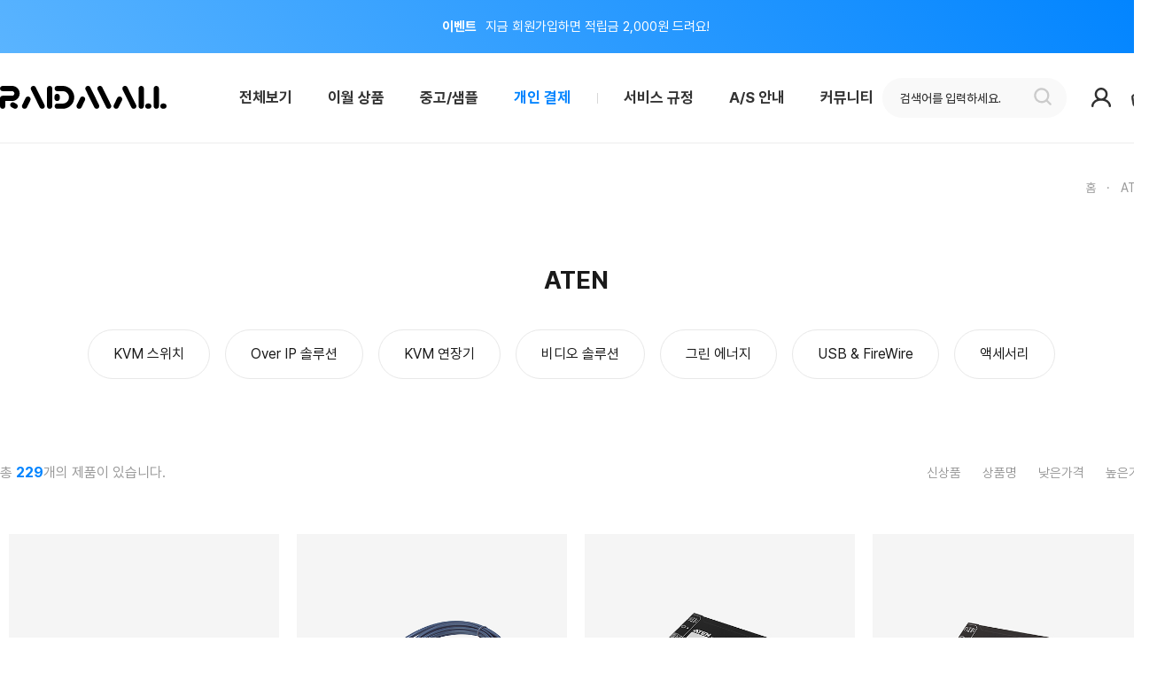

--- FILE ---
content_type: text/html; charset=UTF-8
request_url: http://raidmall.com/shop/shopbrand.html?type=X&xcode=018
body_size: 18260
content:

<!DOCTYPE html PUBLIC "-//W3C//DTD HTML 4.01//EN" "http://www.w3.org/TR/html4/strict.dtd">
<html>
<head>
<meta http-equiv="CONTENT-TYPE" content="text/html;charset=UTF-8">
<link rel="shortcut icon" href="/shopimages/raidb2b/favicon.ico" type="image/x-icon">
<meta name="referrer" content="no-referrer-when-downgrade" />
<meta property="og:type" content="website" />
<meta property="og:url" content="http://www.raidmall.com/shop/shopbrand.html?type=X&xcode=018" />
<script>
    var mtom_default_data = {
        login : "N",
        page_type : "shopbrand",
    };
  var _msTracker = window._msTracker = window._msTracker || [];
  _msTracker.push(['setRequestMethod', 'POST']);
  _msTracker.push(['setCustomDimension', 1, JSON.stringify(mtom_default_data)]);
  _msTracker.push(['trackPageView']);
  _msTracker.push(['enableLinkTracking']);
  (function() {
    var u="https://mk-log.makeshop.co.kr";
    _msTracker.push(['setTrackerUrl', u+'/analytics/events']);
    _msTracker.push(['setSiteId', 'mk-raidb2b']);
    var d=document, g=d.createElement('script'), s=d.getElementsByTagName('script')[0];
    g.async=true; g.src=u+'/static/js/analytics.js'; s.parentNode.insertBefore(g,s);
  })();
</script>
<title>ATEN</title>
<meta name="naver-site-verification" content="b8f873be81f108cd6145c040de8afaf56273a365" />
<meta name="google-site-verification" content="a-CZYyPZUy1R71kbAHUx6KVpZa6LBZldiTJbu9m6Qto" />

<meta http-equiv="Expires" content="0">
<meta http-equiv="Pragma" content="no-cache">
<meta http-equiv="Cache-Control" content="no-cache">
<meta http-equiv="X-UA-compatible" content="IE=edge,chrome=1">
<meta http-equiv="Content-Type" content="text/html; charset=utf-8">
<meta name="viewport" content="width=device-width, initial-scale=1, minimum-scale=1, maximum-scale=1, user-scalable=no">
<meta name="format-detection" content="telephone=no">
<meta property="og:type" content="website">
<meta property="og:title" content="레이드몰">
<meta property="og:description" content="앤디코의 온라인 스토어인 레이드몰은 RAID/NVMe/SATA 카드, 하드랙, RAIDKIT, 외장스토리지, 서버, USB잠금장치 등을 취급합니다.">
<meta property="og:name" content="레이드몰">
<meta property="og:url" content="http://www.raidmall.com">

<link type="text/css" rel="stylesheet" href="/shopimages/raidb2b/template/work/27217/common.css?r=1745356618" /><link rel="stylesheet" as="style" crossorigin href="https://unpkg.com/pretendard@1.3.9/dist/web/static/pretendard.css" />
<link href="https://fonts.cdnfonts.com/css/poppins" rel="stylesheet">

<link rel="preconnect" href="https://fonts.googleapis.com">
<link rel="preconnect" href="https://fonts.gstatic.com" crossorigin>
<link href="https://fonts.googleapis.com/css2?family=Inter:wght@100..900&display=swap" rel="stylesheet">

<!-- Google Tag Manager -->
<script>(function(w,d,s,l,i){w[l]=w[l]||[];w[l].push({'gtm.start':
new Date().getTime(),event:'gtm.js'});var f=d.getElementsByTagName(s)[0],
j=d.createElement(s),dl=l!='dataLayer'?'&l='+l:'';j.async=true;j.src=
'https://www.googletagmanager.com/gtm.js?id='+i+dl;f.parentNode.insertBefore(j,f);
})(window,document,'script','dataLayer','GTM-5WPS4T7G');</script>
<!-- End Google Tag Manager -->

<!-- Google tag (gtag.js) -->
<script async src="https://www.googletagmanager.com/gtag/js?id=AW-16742180522"></script>
<script>
  window.dataLayer = window.dataLayer || [];
  function gtag(){dataLayer.push(arguments);}
  gtag('js', new Date());

  gtag('config', 'AW-16742180522');
</script>

<!-- Event snippet for 구매 conversion page -->
<script>
  gtag('event', 'conversion', {
      'send_to': 'AW-16742180522/GpeiCNWf5N0ZEKrNpa8-',
      'value': 1.0,
      'currency': 'KRW',
      'transaction_id': ''
  });
</script>


<!-- Google tag (gtag.js) -->
<script async src="https://www.googletagmanager.com/gtag/js?id=G-PVZ52XXCV2"></script>
<script>
  window.dataLayer = window.dataLayer || [];
  function gtag(){dataLayer.push(arguments);}
  gtag('js', new Date());

  gtag('config', 'G-PVZ52XXCV2');
</script>

<!-- Event snippet for Website traffic conversion page -->
<script>
  gtag('event', 'conversion', {'send_to': 'AW-358711510/uP4kCIXB9rICENaBhqsB'});
</script>

<!-- Smartlog -->
<script type="text/javascript"> 
    var hpt_info={'_account':'UHPT-33371', '_server': 'a29'};
</script>
<script language="javascript" src="//cdn.smlog.co.kr/core/smart.js" charset="utf-8"></script>
<noscript><img src="//a29.smlog.co.kr/smart_bda.php?_account=33371" style="display:none;width:0;height:0;" border="0"/></noscript>
</head>
<script type="text/javascript" src="//wcs.naver.net/wcslog.js"></script>
<script type="text/javascript">
if (window.wcs) {
    if(!wcs_add) var wcs_add = {};
    wcs_add["wa"] = "s_2f6a616e67ad";
    wcs.inflow('raidmall.com');
    wcs_do();
}
</script>

<body>
<script type="text/javascript" src="/js/jquery-1.7.2.min.js"></script><script type="text/javascript" src="/js/lazyload.min.js"></script>
<script type="text/javascript">
function getCookiefss(name) {
    lims = document.cookie;
    var index = lims.indexOf(name + "=");
    if (index == -1) {
        return null;
    }
    index = lims.indexOf("=", index) + 1; // first character
    var endstr = lims.indexOf(';', index);
    if (endstr == -1) {
        endstr = lims.length; // last character
    }
    return unescape(lims.substring(index, endstr));
}
</script><script type="text/javascript">
var MOBILE_USE = '';
var DESIGN_VIEW = 'PC';

if (DESIGN_VIEW == 'RW' && typeof changeNaviTitleText == 'undefined') {
    // 상단 타이틀 변경
    function changeNaviTitleText(newText) {
        const naviTitleElement = document.querySelector('.navi-title span');
        if (naviTitleElement) {
            naviTitleElement.textContent = newText;
        }
    }
}
</script><script type="text/javascript" src="/js/flash.js"></script>
<script type="text/javascript" src="/js/neodesign/rightbanner.js"></script>
<script type="text/javascript" src="/js/bookmark.js"></script>
<style type="text/css">

.MS_search_word { }

</style>

<script type="text/javascript" src="/js/jquery.shopbrand.js"></script>

<script type="text/javascript">

var pre_ORBAS = 'A';
var pre_min_amount = '1';
var pre_product_uid = '';
var pre_product_name = '';
var pre_product_price = '';
var pre_option_type = '';
var pre_option_display_type = '';
var pre_optionJsonData = '';
var IS_LOGIN = 'false';
var is_bulk = 'N';
var bulk_arr_info = [];
var pre_min_add_amount = '1';
var pre_max_amount = '100000';

    var is_unify_opt = '1' ? true : false; 
    var pre_baskethidden = 'A';

var is_unify_opt = true;
var ORBAS = 'A';
var min_amount = '1';
var min_add_amount = '1';
var max_amount = '100000';
var product_uid = '';
var product_name = '';
var product_price = '';
var option_type = '';
var option_display_type = '';
var is_dummy = null;
var is_exist = null;
var optionJsonData = '';
var view_member_only_price = '';
var IS_LOGIN = 'false';
var shop_language = 'kor';
var is_bulk = 'N';
var bulk_arr_info = [];
var use_option_limit = '';
var design_view = 'PC';

</script>

<link type="text/css" rel="stylesheet" href="/shopimages/raidb2b/template/work/27217/shopbrand.css?t=202504230616" />
<div id='blk_scroll_wings'><script type='text/javascript' src='/html/shopRbanner.html?param1=1' ></script></div>
<div id='cherrypicker_scroll'></div>
    <div id="wrap">
        
<link type="text/css" rel="stylesheet" href="/shopimages/raidb2b/template/work/27217/header.1.css?t=202601091353" />
<!-- Google Tag Manager (noscript) -->
<noscript><iframe src="https://www.googletagmanager.com/ns.html?id=GTM-5WPS4T7G"
height="0" width="0" style="display:none;visibility:hidden"></iframe></noscript>
<!-- End Google Tag Manager (noscript) -->


<script type="text/javascript" src="/design/raidb2b/2023_renewal/js/swiper.min.js"></script>
<link rel="stylesheet" href="/design/raidb2b/2023_renewal/css/swiper.min.css">


<!-- 상단 섹션 01 : Top Banner -->
<div id="bannerWrap">
  <div class="banner">
    <ul>
      <li><a href="https://www.raidmall.com/board/board.html?code=raidb2b_board1&page=1&type=v&board_cate=&num1=999905&num2=00000&number=92&lock=N"><strong>공지</strong> 1월 신용카드 무이자 할부 안내</a></li>
      <li><a href="https://www.raidmall.com/shop/idinfo.html"><strong>이벤트</strong> 지금 회원가입하면 적립금 2,000원 드려요!</a></li>
    </ul>
  </div>
</div>


<!-- //상단 시작 -->
<div id="header_n" class="header_n">
    <div id="header-area">
    
        <!-- 상단 섹션 02 : Logo -->
        <h1 id="logo"><a href="/index.html"><img src="/design/raidb2b/2023_renewal/top_logo.svg" alt="레이드몰 로고"></a></h1>
        
        <!-- 상단 섹션 03 : Category -->
        <div id="gnb" class="clearfix">
            <div id="gnb-all" class="clearfix">
                <div class="all_menu_view"><a href="#n" class="allMenu">전체보기</a></div>
                <ul class="category_section">
                    <li><a href="/shop/shopbrand.html?type=O&amp;xcode=043">이월 상품</a></li>
                    <li><a href="/shop/shopbrand.html?type=X&amp;xcode=033">중고/샘플</a></li>
                    <li><a href="/shop/shopbrand.html?type=O&amp;xcode=030" class="blue">개인 결제</a></li>
                </ul>
                <ul class="guide_section">
                    <li class="add first"><a href="/shop/page.html?id=2">서비스 규정</a></li>
                    <li><a href="/shop/page.html?id=3">A/S 안내</a></li>
                    <li><a href="#n">커뮤니티</a>
                        <ul class="gnb-depthB-2">
                            <li><a href="/board/board.html?code=raidb2b_board1">공지사항</a></li>
                            <li><a href="/board/board.html?code=raidb2b_board4">견적 문의</a></li>
                            <li><a href="/board/board.html?code=raidb2b">제품 문의</a></li>
                            <li><a href="/board/board.html?code=raidb2b_board11">기술 문의</a></li>
                            <li><a href="/board/board.html?code=raidb2b_board2">기업회원 등급 신청</a></li>
                            <li><a href="/board/board.html?code=raidb2b_board13">제품 후기</a></li>
                            <li><a href="/board/board.html?code=raidb2b_board12">자료실</a></li>
                        </ul>
                    </li>
                </ul>
            </div>
        </div>
        
                <!-- 상단 섹션 04 : Info -->
        <div id="my-area">
            <div class="searchArea">
                <form action="/shop/shopbrand.html" method="post" name="search">                    <fieldset>
                        <legend>상품 검색 폼</legend>
                        <input name="search" onkeydown="CheckKey_search();" value=""  class="MS_search_word input-keyword" />                        <a href="javascript:search_submit();" class="searchBtn"><img src="/design/raidb2b/2023_renewal/search_btn.svg" alt="검색"></a>
                    </fieldset>
                </form>            </div>
            
                            <script type="text/javascript">
                 document.search.search.value = '검색어를 입력하세요.';
                 </script>
                 <script type="text/javascript">
                 document.search.search.onfocus = function () {
                 this.value = '';
                 }
                 </script>
                 
            <ul class="clearfix">
                <li class="header-member"><a href="#n"><img src="/design/raidb2b/2023_renewal/user_btn.svg" alt="회원"></a>
                    <ul class="gnb-depthB-2">
                                                        <li><a href="https://raidmall.com/shop/member.html?type=login">로그인</a></li>
                <li><a href="https://raidmall.com/shop/idinfo.html">회원가입</a></li>
                                        <li><a href="/shop/mypage.html">마이페이지</a></li>
                        <li><a href="/shop/mypage.html?mypage_type=myorder">주문 내역</a></li>
                        <li><a href="/shop/mypage.html?mypage_type=mywishlist">관심 상품</a></li>
                    </ul>                
                </li>
                <li class="header-car"><a href="/shop/basket.html"><img src="/design/raidb2b/2023_renewal/cart_btn.svg" alt="장바구니"></a><i><span id="user_basket_quantity" class="user_basket_quantity"></span></i></li>
            </ul>
        </div>
    </div>

    <!-- 상단 섹션 06 : Sub Categry -->
    <div class="all-menu">
        <a href="#n" class="allMenuClose"><img src="/design/raidb2b/2023_renewal/menuclose_btn.svg" alt="전체보기 닫기"></a>
        <ul class="clearfix">
            <li>
		<a href="/shop/shopbrand.html?xcode=003&type=X"><strong>MICROCHIP</strong></a>
                <a href="/shop/shopbrand.html?xcode=003&type=X&mcode=003">Smart 시리즈</a>
                <a href="/shop/shopbrand.html?xcode=003&type=X&mcode=009">HBA 시리즈</a>
                <a href="/shop/shopbrand.html?xcode=003&type=X&mcode=008">익스팬더 카드</a>
                <a href="/shop/shopbrand.html?xcode=003&type=X&mcode=010">8E·8 시리즈</a>
                <a href="/shop/shopbrand.html?xcode=003&type=X&mcode=007">7·7H 시리즈</a>
                <a href="/shop/shopbrand.html?xcode=003&type=X&mcode=013">6 시리즈</a>
                <a href="/shop/shopbrand.html?xcode=003&type=X&mcode=015">케이블</a>
                <a href="/shop/shopbrand.html?xcode=003&type=X&mcode=004">기타</a>
            </li>
            <li>
                <a href="/shop/shopbrand.html?xcode=041&type=X"><strong>AIO·EASYSTOR</strong></a>
                <a href="/shop/shopbrand.html?xcode=041&type=X&mcode=005">카드류</a>
                <a href="/shop/shopbrand.html?xcode=041&type=X&mcode=006">브릿지</a>
                <a href="/shop/shopbrand.html?xcode=041&type=X&mcode=002">EASYSTOR</a>
                <a href="/shop/shopbrand.html?xcode=041&type=X&mcode=004">기타</a>
            </li>
            <li>
                <a href="/shop/shopbrand.html?xcode=021&type=X"><strong>EASYRACK</strong></a>
                <a href="/shop/shopbrand.html?xcode=021&type=X&mcode=001">3.5인치</a>
                <a href="/shop/shopbrand.html?xcode=021&type=X&mcode=002">2.5인치</a>
                <a href="/shop/shopbrand.html?xcode=021&type=X&mcode=003">커넥터</a>
                <a href="/shop/shopbrand.html?xcode=021&type=X&mcode=004">케이블</a>
            </li>
            <li>
                <a href="/shop/shopbrand.html?xcode=002&type=X"><strong>HIGHPOINT</strong></a>
                <a href="/shop/shopbrand.html?xcode=002&type=X&mcode=005">NVMe</a>
                <a href="/shop/shopbrand.html?xcode=002&type=X&mcode=002">SAS/SATA 카드</a>
                <a href="/shop/shopbrand.html?xcode=002&type=X&mcode=007">SATA 카드</a>
                <a href="/shop/shopbrand.html?xcode=002&type=X&mcode=006">Rocket U</a>
                <a href="/shop/shopbrand.html?xcode=002&type=X&mcode=004">케이블</a>
            </li>
            <li>
                <a href="/shop/shopbrand.html?xcode=017&type=X"><strong>STARDOM</strong></a>
                <a href="/shop/shopbrand.html?xcode=017&type=X&mcode=001">SOHORAID</a>
                <a href="/shop/shopbrand.html?xcode=017&type=X&mcode=002">SOHOTANK</a>
                <a href="/shop/shopbrand.html?xcode=017&type=X&mcode=003">iTANK</a>
                <a href="/shop/shopbrand.html?xcode=017&type=X&mcode=006">DECK</a>
                <a href="/shop/shopbrand.html?xcode=017&type=X&mcode=005">PRODRIVE</a>
                <a href="/shop/shopbrand.html?xcode=017&type=X&mcode=004">트레이</a>
                <a href="/shop/shopbrand.html?xcode=017&type=X&mcode=009">케이블</a>
            </li>
            <li>
                <a href="/shop/shopbrand.html?xcode=039&type=X"><strong>RAIDON</strong></a>
                <a href="/shop/shopbrand.html?xcode=039&type=X&mcode=001">내장형 RAID 스토리지 </a>
                <a href="/shop/shopbrand.html?xcode=039&type=X&mcode=002">외장형 RAID 스토리지</a>
                <a href="/shop/shopbrand.html?xcode=039&type=X&mcode=003">트레이/케이스</a>
            </li>
            <li>
                <a href="/shop/shopbrand.html?xcode=012&type=X"><strong>PROMISE</strong></a>
                <a href="/shop/shopbrand.html?xcode=012&type=X&mcode=001">Pegasus</a>
                <a href="/shop/shopbrand.html?xcode=012&type=X&mcode=009">SANLink3</a>
                <a href="/shop/shopbrand.html?xcode=012&type=X&mcode=003">Vtrak</a>
                <a href="/shop/shopbrand.html?xcode=012&type=X&mcode=004">Vess</a>
                <!--<a href="/shop/shopbrand.html?xcode=012&type=X&mcode=007">기타</a>-->
            </li>
            <li>
                <a href="/shop/shopbrand.html?xcode=020&type=X"><strong>AIC</strong></a>
                <a href="/shop/shopbrand.html?xcode=020&type=X&mcode=001">서버</a>
                <a href="/shop/shopbrand.html?xcode=020&type=X&mcode=002">스토리지</a>
                <a href="/shop/shopbrand.html?xcode=020&type=X&mcode=003">섀시</a>
            </li>
            <li>
                <a href="/shop/shopbrand.html?xcode=018&type=X"><strong>ATEN</strong></a>
                <a href="/shop/shopbrand.html?xcode=018&type=X&mcode=001">KVM 스위치</a>
                <a href="/shop/shopbrand.html?xcode=018&type=X&mcode=002">Over IP 솔루션</a>
                <a href="/shop/shopbrand.html?xcode=018&type=X&mcode=003">KVM 연장기</a>
                <a href="/shop/shopbrand.html?xcode=018&type=X&mcode=004">비디오 솔루션</a>
                <a href="/shop/shopbrand.html?xcode=018&type=X&mcode=005">그린에너지</a>
                <a href="/shop/shopbrand.html?xcode=018&type=X&mcode=006">USB/FireWire</a>
                <a href="/shop/shopbrand.html?xcode=018&type=X&mcode=007">액세서리</a>
            </li>
            <li>
                <a href="/shop/shopbrand.html?xcode=023&type=X"><strong>주변기기</strong></a>
                <a href="/shop/shopbrand.html?xcode=023&type=X&mcode=001">케이블</a>
                <a href="/shop/shopbrand.html?xcode=023&type=X&mcode=002">기타</a>
            </li>
        </ul>
    </div>
</div>

<div id="mheader" style="display:none;">
	<div class="h_sec02 cboth" id="comment_top"></div><!-- //h_sec02 -->
</div><!-- //mheader -->


<!-- //상단 끝 -->
<script type="text/javascript" src="/shopimages/raidb2b/template/work/27217/header.1.js?t=202601091353"></script>
        <div id="contentWrapper">
            <div id="contentWrap">
                
<link type="text/css" rel="stylesheet" href="/template_common/shop/basic_simple/menu.1.css?t=202504031628" />
 				                <div id="content">
                    <div id="productClass">
                        <div class="page-body">
							<!-- 분류페이지 타이틀 -->
                            <div class="cate-wrap">
								<div class="prd-class-hd">
									<dl class="loc-navi">
										<dt class="blind">현재 위치</dt>
										<dd>
											<a href="/">홈</a>
											 &nbsp;&nbsp;·&nbsp;&nbsp; <a href="/shop/shopbrand.html?xcode=018&type=X">ATEN</a>																																</dd>
									</dl>
								</div><!-- .prd-class-hd -->
								<div class="title">
									<!-- 분류페이지 배너 -->
									<div class="cate_title_img"><img src=""></div>
									
									<div class="bcate">ATEN</div>
								</div>
								<!-- 분류페이지 중분류 -->
                                                                <div class="class-list">	
                                    <ul>
                                                                            <li><a href="/shop/shopbrand.html?xcode=018&type=M&mcode=001">KVM 스위치</a></li>
                                                                            <li><a href="/shop/shopbrand.html?xcode=018&type=M&mcode=002">Over IP 솔루션</a></li>
                                                                            <li><a href="/shop/shopbrand.html?xcode=018&type=M&mcode=003">KVM 연장기</a></li>
                                                                            <li><a href="/shop/shopbrand.html?xcode=018&type=M&mcode=004">비디오 솔루션</a></li>
                                                                            <li><a href="/shop/shopbrand.html?xcode=018&type=M&mcode=005">그린 에너지</a></li>
                                                                            <li><a href="/shop/shopbrand.html?xcode=018&type=M&mcode=006">USB & FireWire</a></li>
                                                                            <li><a href="/shop/shopbrand.html?xcode=018&type=M&mcode=007">액세서리</a></li>
                                                                        </ul>
                                </div>
                                 
                            </div><!-- .cate-wrap -->
                          
                            <div class="item-wrap">
                                <div class="item-info">
									<div class="prdCount">총 <strong>229</strong>개의 제품이 있습니다.</div>
									<!-- 상품 정렬 -->
                                    <dl class="item-order sort">
                                        <dt class="blind">검색결과 정렬</dt>
                                        <dd>
                                            <ul>
                                                <li>													<a href="javascript:sendsort('order');"><span>신상품</span></a>
                                                </li>

                                                <li>													<a href="javascript:sendsort('brandname')"><span>상품명</span></a>
                                                </li>

                                                <li>													<a href="javascript:sendsort('price')"><span>낮은가격</span></a>
                                                </li>

                                                <li>													<a href="javascript:sendsort('price2')"><span>높은가격</span></a>
                                                </li>
                                            </ul>
                                        </dd>
                                     </dl><!-- //상품 정렬 -->
                                </div>
                                
                                                                <div class="item-cont grid4">
																	<dl class="item-list">
										<dt class="thumb">
											<a href="/shop/shopdetail.html?branduid=328100&xcode=018&mcode=007&scode=007&type=X&sort=manual&cur_code=018&search=&GfDT=bmt9W1w%3D">
												<img class="MS_prod_img_l" src="/shopimages/raidb2b/018007000049.jpg?1684993354" />
                                                											</a>
										</dt>
										<dd class="prd-info">
											<ul>   
												<li class="prd-name"><a href="/shop/shopdetail.html?branduid=328100&xcode=018&mcode=007&scode=007&type=X&sort=manual&cur_code=018&search=&GfDT=bmt9W1w%3D">2L-170x</a></li>
												<li class="prd-summary"><a href="/shop/shopdetail.html?branduid=328100&xcode=018&mcode=007&scode=007&type=X&sort=manual&cur_code=018&search=&GfDT=bmt9W1w%3D">데이지 체인 케이블(2L-1700, 2L-1701, 2L-1703, 2L-1705, 2L-1715)</a></li>

												<li class="prd-price">
																									별도문의																								</li>
                                                
												                                                
                                                <li class="salebox">
													<input type="hidden" name="custom_price" value="0"/>
													<input type="hidden" name="product_price" value="0"/>
													<div id='sale_bg'><span class="sale_text"></span></div>
												</li>
                                                
												<li class="prd-ico"><span class='MK-product-icons'><img src='/shopimages/raidb2b/prod_icons/20497' class='MK-product-icon-2' /></span>																									</li>
																								<li class="prd-preview" style="display: none;">
													<a href="javascript:viewdetail('018007000049', '1', '');"><img src="/images/common/view_shopdetail.gif" alt="미리보기" /></a>
												</li>
																																			</ul>
										</dd>
									</dl>
																										<dl class="item-list">
										<dt class="thumb">
											<a href="/shop/shopdetail.html?branduid=325137&xcode=018&mcode=007&scode=004&type=X&sort=manual&cur_code=018&search=&GfDT=Zmt3UA%3D%3D">
												<img class="MS_prod_img_l" src="/shopimages/raidb2b/018007000016.jpg?1684992932" />
                                                											</a>
										</dt>
										<dd class="prd-info">
											<ul>   
												<li class="prd-name"><a href="/shop/shopdetail.html?branduid=325137&xcode=018&mcode=007&scode=004&type=X&sort=manual&cur_code=018&search=&GfDT=Zmt3UA%3D%3D">2L-52xxP</a></li>
												<li class="prd-summary"><a href="/shop/shopdetail.html?branduid=325137&xcode=018&mcode=007&scode=004&type=X&sort=manual&cur_code=018&search=&GfDT=Zmt3UA%3D%3D">PS/2 KVM 케이블 (2L-5202P, 2L-5203P, 2L-5206P, 2l-5210P)</a></li>

												<li class="prd-price">
																									별도문의																								</li>
                                                
												                                                
                                                <li class="salebox">
													<input type="hidden" name="custom_price" value="0"/>
													<input type="hidden" name="product_price" value="0"/>
													<div id='sale_bg'><span class="sale_text"></span></div>
												</li>
                                                
												<li class="prd-ico"><span class='MK-product-icons'><img src='/shopimages/raidb2b/prod_icons/20497' class='MK-product-icon-2' /></span>																									</li>
																								<li class="prd-preview" style="display: none;">
													<a href="javascript:viewdetail('018007000016', '1', '');"><img src="/images/common/view_shopdetail.gif" alt="미리보기" /></a>
												</li>
																																			</ul>
										</dd>
									</dl>
																										<dl class="item-list">
										<dt class="thumb">
											<a href="/shop/shopdetail.html?branduid=2528963&xcode=018&mcode=004&scode=004&type=X&sort=manual&cur_code=018&search=&GfDT=a2t3Uw%3D%3D">
												<img class="MS_prod_img_l" src="/shopimages/raidb2b/018004000089.jpg?1686294912" />
                                                											</a>
										</dt>
										<dd class="prd-info">
											<ul>   
												<li class="prd-name"><a href="/shop/shopdetail.html?branduid=2528963&xcode=018&mcode=004&scode=004&type=X&sort=manual&cur_code=018&search=&GfDT=a2t3Uw%3D%3D">VE802T</a></li>
												<li class="prd-summary"><a href="/shop/shopdetail.html?branduid=2528963&xcode=018&mcode=004&scode=004&type=X&sort=manual&cur_code=018&search=&GfDT=a2t3Uw%3D%3D">HDMI HDBaseT-Lite 연장기 with POH(4K@40m)(HDBaseT Class B)</a></li>

												<li class="prd-price">
																									별도문의																								</li>
                                                
												                                                
                                                <li class="salebox">
													<input type="hidden" name="custom_price" value="0"/>
													<input type="hidden" name="product_price" value="0"/>
													<div id='sale_bg'><span class="sale_text"></span></div>
												</li>
                                                
												<li class="prd-ico"><span class='MK-product-icons'><img src='/shopimages/raidb2b/prod_icons/20497' class='MK-product-icon-2' /></span>																									</li>
																								<li class="prd-preview" style="display: none;">
													<a href="javascript:viewdetail('018004000089', '1', '');"><img src="/images/common/view_shopdetail.gif" alt="미리보기" /></a>
												</li>
																																			</ul>
										</dd>
									</dl>
																										<dl class="item-list">
										<dt class="thumb">
											<a href="/shop/shopdetail.html?branduid=2528968&xcode=018&mcode=004&scode=004&type=X&sort=manual&cur_code=018&search=&GfDT=bm13Ug%3D%3D">
												<img class="MS_prod_img_l" src="/shopimages/raidb2b/018004000094.jpg?1686294747" />
                                                											</a>
										</dt>
										<dd class="prd-info">
											<ul>   
												<li class="prd-name"><a href="/shop/shopdetail.html?branduid=2528968&xcode=018&mcode=004&scode=004&type=X&sort=manual&cur_code=018&search=&GfDT=bm13Ug%3D%3D">VE1812T</a></li>
												<li class="prd-summary"><a href="/shop/shopdetail.html?branduid=2528968&xcode=018&mcode=004&scode=004&type=X&sort=manual&cur_code=018&search=&GfDT=bm13Ug%3D%3D">HDMI HDBaseT POH 연장기(4K@100m)(HDBaseT Class A)</a></li>

												<li class="prd-price">
																									별도문의																								</li>
                                                
												                                                
                                                <li class="salebox">
													<input type="hidden" name="custom_price" value="0"/>
													<input type="hidden" name="product_price" value="0"/>
													<div id='sale_bg'><span class="sale_text"></span></div>
												</li>
                                                
												<li class="prd-ico"><span class='MK-product-icons'><img src='/shopimages/raidb2b/prod_icons/20497' class='MK-product-icon-2' /></span>																									</li>
																								<li class="prd-preview" style="display: none;">
													<a href="javascript:viewdetail('018004000094', '1', '');"><img src="/images/common/view_shopdetail.gif" alt="미리보기" /></a>
												</li>
																																			</ul>
										</dd>
									</dl>
																	</div>
								<div class="item-cont grid4">
																									<dl class="item-list">
										<dt class="thumb">
											<a href="/shop/shopdetail.html?branduid=327957&xcode=018&mcode=001&scode=006&type=X&sort=manual&cur_code=018&search=&GfDT=amh3VQ%3D%3D">
												<img class="MS_prod_img_l" src="/shopimages/raidb2b/018001000063.jpg?1686531123" />
                                                											</a>
										</dt>
										<dd class="prd-info">
											<ul>   
												<li class="prd-name"><a href="/shop/shopdetail.html?branduid=327957&xcode=018&mcode=001&scode=006&type=X&sort=manual&cur_code=018&search=&GfDT=amh3VQ%3D%3D">CL1308N</a></li>
												<li class="prd-summary"><a href="/shop/shopdetail.html?branduid=327957&xcode=018&mcode=001&scode=006&type=X&sort=manual&cur_code=018&search=&GfDT=amh3VQ%3D%3D">8-포트 PS/2-USB VGA LCD KVM 스위치</a></li>

												<li class="prd-price">
																									별도문의																								</li>
                                                
												                                                
                                                <li class="salebox">
													<input type="hidden" name="custom_price" value="0"/>
													<input type="hidden" name="product_price" value="0"/>
													<div id='sale_bg'><span class="sale_text"></span></div>
												</li>
                                                
												<li class="prd-ico"><span class='MK-product-icons'><img src='/shopimages/raidb2b/prod_icons/20497' class='MK-product-icon-2' /></span>																									</li>
																								<li class="prd-preview" style="display: none;">
													<a href="javascript:viewdetail('018001000063', '1', '');"><img src="/images/common/view_shopdetail.gif" alt="미리보기" /></a>
												</li>
																																			</ul>
										</dd>
									</dl>
																										<dl class="item-list">
										<dt class="thumb">
											<a href="/shop/shopdetail.html?branduid=327958&xcode=018&mcode=001&scode=006&type=X&sort=manual&cur_code=018&search=&GfDT=bm94W1k%3D">
												<img class="MS_prod_img_l" src="/shopimages/raidb2b/018001000064.jpg?1686531341" />
                                                											</a>
										</dt>
										<dd class="prd-info">
											<ul>   
												<li class="prd-name"><a href="/shop/shopdetail.html?branduid=327958&xcode=018&mcode=001&scode=006&type=X&sort=manual&cur_code=018&search=&GfDT=bm94W1k%3D">CL1316N</a></li>
												<li class="prd-summary"><a href="/shop/shopdetail.html?branduid=327958&xcode=018&mcode=001&scode=006&type=X&sort=manual&cur_code=018&search=&GfDT=bm94W1k%3D">16-포트 PS/2-USB VGA LCD KVM 스위치</a></li>

												<li class="prd-price">
																									별도문의																								</li>
                                                
												                                                
                                                <li class="salebox">
													<input type="hidden" name="custom_price" value="0"/>
													<input type="hidden" name="product_price" value="0"/>
													<div id='sale_bg'><span class="sale_text"></span></div>
												</li>
                                                
												<li class="prd-ico"><span class='MK-product-icons'><img src='/shopimages/raidb2b/prod_icons/20497' class='MK-product-icon-2' /></span>																									</li>
																								<li class="prd-preview" style="display: none;">
													<a href="javascript:viewdetail('018001000064', '1', '');"><img src="/images/common/view_shopdetail.gif" alt="미리보기" /></a>
												</li>
																																			</ul>
										</dd>
									</dl>
																										<dl class="item-list">
										<dt class="thumb">
											<a href="/shop/shopdetail.html?branduid=327839&xcode=018&mcode=003&scode=002&type=X&sort=manual&cur_code=018&search=&GfDT=ZmZ3Vw%3D%3D">
												<img class="MS_prod_img_l" src="/shopimages/raidb2b/018003000004.jpg?1686529635" />
                                                											</a>
										</dt>
										<dd class="prd-info">
											<ul>   
												<li class="prd-name"><a href="/shop/shopdetail.html?branduid=327839&xcode=018&mcode=003&scode=002&type=X&sort=manual&cur_code=018&search=&GfDT=ZmZ3Vw%3D%3D">CE100</a></li>
												<li class="prd-summary"><a href="/shop/shopdetail.html?branduid=327839&xcode=018&mcode=003&scode=002&type=X&sort=manual&cur_code=018&search=&GfDT=ZmZ3Vw%3D%3D">USB VGA Cat 5 Mini KVM 연장기(1280x1024@100m)</a></li>

												<li class="prd-price">
																									별도문의																								</li>
                                                
												                                                
                                                <li class="salebox">
													<input type="hidden" name="custom_price" value="0"/>
													<input type="hidden" name="product_price" value="0"/>
													<div id='sale_bg'><span class="sale_text"></span></div>
												</li>
                                                
												<li class="prd-ico"><span class='MK-product-icons'><img src='/shopimages/raidb2b/prod_icons/20497' class='MK-product-icon-2' /></span>																									</li>
																								<li class="prd-preview" style="display: none;">
													<a href="javascript:viewdetail('018003000004', '1', '');"><img src="/images/common/view_shopdetail.gif" alt="미리보기" /></a>
												</li>
																																			</ul>
										</dd>
									</dl>
																										<dl class="item-list">
										<dt class="thumb">
											<a href="/shop/shopdetail.html?branduid=327851&xcode=018&mcode=003&scode=002&type=X&sort=manual&cur_code=018&search=&GfDT=bm95W1s%3D">
												<img class="MS_prod_img_l" src="/shopimages/raidb2b/018003000015.jpg?1686529604" />
                                                											</a>
										</dt>
										<dd class="prd-info">
											<ul>   
												<li class="prd-name"><a href="/shop/shopdetail.html?branduid=327851&xcode=018&mcode=003&scode=002&type=X&sort=manual&cur_code=018&search=&GfDT=bm95W1s%3D">CE775</a></li>
												<li class="prd-summary"><a href="/shop/shopdetail.html?branduid=327851&xcode=018&mcode=003&scode=002&type=X&sort=manual&cur_code=018&search=&GfDT=bm95W1s%3D">USB VGA 듀얼 뷰 Cat 5 KVM 연장기 with Deskew(1280x1024@300m)</a></li>

												<li class="prd-price">
																									별도문의																								</li>
                                                
												                                                
                                                <li class="salebox">
													<input type="hidden" name="custom_price" value="0"/>
													<input type="hidden" name="product_price" value="0"/>
													<div id='sale_bg'><span class="sale_text"></span></div>
												</li>
                                                
												<li class="prd-ico"><span class='MK-product-icons'><img src='/shopimages/raidb2b/prod_icons/20497' class='MK-product-icon-2' /></span>																									</li>
																								<li class="prd-preview" style="display: none;">
													<a href="javascript:viewdetail('018003000015', '1', '');"><img src="/images/common/view_shopdetail.gif" alt="미리보기" /></a>
												</li>
																																			</ul>
										</dd>
									</dl>
																	</div>
								<div class="item-cont grid4">
																									<dl class="item-list">
										<dt class="thumb">
											<a href="/shop/shopdetail.html?branduid=327979&xcode=018&mcode=001&scode=008&type=X&sort=manual&cur_code=018&search=&GfDT=bm14W1Q%3D">
												<img class="MS_prod_img_l" src="/shopimages/raidb2b/018001000085.jpg?1683185560" />
                                                											</a>
										</dt>
										<dd class="prd-info">
											<ul>   
												<li class="prd-name"><a href="/shop/shopdetail.html?branduid=327979&xcode=018&mcode=001&scode=008&type=X&sort=manual&cur_code=018&search=&GfDT=bm14W1Q%3D">KM0932</a></li>
												<li class="prd-summary"><a href="/shop/shopdetail.html?branduid=327979&xcode=018&mcode=001&scode=008&type=X&sort=manual&cur_code=018&search=&GfDT=bm14W1Q%3D">9콘솔 32포트 Matrix™ KVM 스위치</a></li>

												<li class="prd-price">
																									별도문의																								</li>
                                                
												                                                
                                                <li class="salebox">
													<input type="hidden" name="custom_price" value="0"/>
													<input type="hidden" name="product_price" value="0"/>
													<div id='sale_bg'><span class="sale_text"></span></div>
												</li>
                                                
												<li class="prd-ico"><span class='MK-product-icons'><img src='/shopimages/raidb2b/prod_icons/20497' class='MK-product-icon-2' /></span>																									</li>
																								<li class="prd-preview" style="display: none;">
													<a href="javascript:viewdetail('018001000085', '1', '');"><img src="/images/common/view_shopdetail.gif" alt="미리보기" /></a>
												</li>
																																			</ul>
										</dd>
									</dl>
																										<dl class="item-list">
										<dt class="thumb">
											<a href="/shop/shopdetail.html?branduid=327859&xcode=018&mcode=001&scode=002&type=X&sort=manual&cur_code=018&search=&GfDT=bml8W1U%3D">
												<img class="MS_prod_img_l" src="/shopimages/raidb2b/018001000003.jpg?1686535728" />
                                                											</a>
										</dt>
										<dd class="prd-info">
											<ul>   
												<li class="prd-name"><a href="/shop/shopdetail.html?branduid=327859&xcode=018&mcode=001&scode=002&type=X&sort=manual&cur_code=018&search=&GfDT=bml8W1U%3D">CS22U</a></li>
												<li class="prd-summary"><a href="/shop/shopdetail.html?branduid=327859&xcode=018&mcode=001&scode=002&type=X&sort=manual&cur_code=018&search=&GfDT=bml8W1U%3D">2-포트 USB VGA 케이블 KVM 스위치 with 원격 포트 선택기</a></li>

												<li class="prd-price">
																									별도문의																								</li>
                                                
												                                                
                                                <li class="salebox">
													<input type="hidden" name="custom_price" value="0"/>
													<input type="hidden" name="product_price" value="0"/>
													<div id='sale_bg'><span class="sale_text"></span></div>
												</li>
                                                
												<li class="prd-ico"><span class='MK-product-icons'><img src='/shopimages/raidb2b/prod_icons/20497' class='MK-product-icon-2' /></span>																									</li>
																								<li class="prd-preview" style="display: none;">
													<a href="javascript:viewdetail('018001000003', '1', '');"><img src="/images/common/view_shopdetail.gif" alt="미리보기" /></a>
												</li>
																																			</ul>
										</dd>
									</dl>
																										<dl class="item-list">
										<dt class="thumb">
											<a href="/shop/shopdetail.html?branduid=327867&xcode=018&mcode=001&scode=002&type=X&sort=manual&cur_code=018&search=&GfDT=bmp0W11E">
												<img class="MS_prod_img_l" src="/shopimages/raidb2b/018001000010.jpg?1686535686" />
                                                											</a>
										</dt>
										<dd class="prd-info">
											<ul>   
												<li class="prd-name"><a href="/shop/shopdetail.html?branduid=327867&xcode=018&mcode=001&scode=002&type=X&sort=manual&cur_code=018&search=&GfDT=bmp0W11E">CS64US</a></li>
												<li class="prd-summary"><a href="/shop/shopdetail.html?branduid=327867&xcode=018&mcode=001&scode=002&type=X&sort=manual&cur_code=018&search=&GfDT=bmp0W11E">4-포트 USB VGA/오디오 케이블 KVM 스위치</a></li>

												<li class="prd-price">
																									별도문의																								</li>
                                                
												                                                
                                                <li class="salebox">
													<input type="hidden" name="custom_price" value="0"/>
													<input type="hidden" name="product_price" value="0"/>
													<div id='sale_bg'><span class="sale_text"></span></div>
												</li>
                                                
												<li class="prd-ico"><span class='MK-product-icons'><img src='/shopimages/raidb2b/prod_icons/20497' class='MK-product-icon-2' /></span>																									</li>
																								<li class="prd-preview" style="display: none;">
													<a href="javascript:viewdetail('018001000010', '1', '');"><img src="/images/common/view_shopdetail.gif" alt="미리보기" /></a>
												</li>
																																			</ul>
										</dd>
									</dl>
																										<dl class="item-list">
										<dt class="thumb">
											<a href="/shop/shopdetail.html?branduid=327870&xcode=018&mcode=001&scode=002&type=X&sort=manual&cur_code=018&search=&GfDT=bm93UF0%3D">
												<img class="MS_prod_img_l" src="/shopimages/raidb2b/018001000013.jpg?1686535588" />
                                                											</a>
										</dt>
										<dd class="prd-info">
											<ul>   
												<li class="prd-name"><a href="/shop/shopdetail.html?branduid=327870&xcode=018&mcode=001&scode=002&type=X&sort=manual&cur_code=018&search=&GfDT=bm93UF0%3D">CS692</a></li>
												<li class="prd-summary"><a href="/shop/shopdetail.html?branduid=327870&xcode=018&mcode=001&scode=002&type=X&sort=manual&cur_code=018&search=&GfDT=bm93UF0%3D">2-포트 USB HDMI/오디오 케이블 KVM 스위치</a></li>

												<li class="prd-price">
																									별도문의																								</li>
                                                
												                                                
                                                <li class="salebox">
													<input type="hidden" name="custom_price" value="0"/>
													<input type="hidden" name="product_price" value="0"/>
													<div id='sale_bg'><span class="sale_text"></span></div>
												</li>
                                                
												<li class="prd-ico"><span class='MK-product-icons'><img src='/shopimages/raidb2b/prod_icons/20497' class='MK-product-icon-2' /></span>																									</li>
																								<li class="prd-preview" style="display: none;">
													<a href="javascript:viewdetail('018001000013', '1', '');"><img src="/images/common/view_shopdetail.gif" alt="미리보기" /></a>
												</li>
																																			</ul>
										</dd>
									</dl>
																	</div>
								<div class="item-cont grid4">
																									<dl class="item-list">
										<dt class="thumb">
											<a href="/shop/shopdetail.html?branduid=2528772&xcode=018&mcode=001&scode=002&type=X&sort=manual&cur_code=018&search=&GfDT=bm51W11G">
												<img class="MS_prod_img_l" src="/shopimages/raidb2b/018001000100.jpg?1686535553" />
                                                											</a>
										</dt>
										<dd class="prd-info">
											<ul>   
												<li class="prd-name"><a href="/shop/shopdetail.html?branduid=2528772&xcode=018&mcode=001&scode=002&type=X&sort=manual&cur_code=018&search=&GfDT=bm51W11G">CS22DP</a></li>
												<li class="prd-summary"><a href="/shop/shopdetail.html?branduid=2528772&xcode=018&mcode=001&scode=002&type=X&sort=manual&cur_code=018&search=&GfDT=bm51W11G">2포트 USB DisplayPort 케이블 KVM 스위치 + 원격 포트 선택기</a></li>

												<li class="prd-price">
																									별도문의																								</li>
                                                
												                                                
                                                <li class="salebox">
													<input type="hidden" name="custom_price" value="0"/>
													<input type="hidden" name="product_price" value="0"/>
													<div id='sale_bg'><span class="sale_text"></span></div>
												</li>
                                                
												<li class="prd-ico"><span class='MK-product-icons'><img src='/shopimages/raidb2b/prod_icons/20497' class='MK-product-icon-2' /></span>																									</li>
																								<li class="prd-preview" style="display: none;">
													<a href="javascript:viewdetail('018001000100', '1', '');"><img src="/images/common/view_shopdetail.gif" alt="미리보기" /></a>
												</li>
																																			</ul>
										</dd>
									</dl>
																										<dl class="item-list">
										<dt class="thumb">
											<a href="/shop/shopdetail.html?branduid=327863&xcode=018&mcode=001&scode=002&type=X&sort=manual&cur_code=018&search=&GfDT=aWp3UF8%3D">
												<img class="MS_prod_img_l" src="/shopimages/raidb2b/018001000007.jpg?1686535522" />
                                                											</a>
										</dt>
										<dd class="prd-info">
											<ul>   
												<li class="prd-name"><a href="/shop/shopdetail.html?branduid=327863&xcode=018&mcode=001&scode=002&type=X&sort=manual&cur_code=018&search=&GfDT=aWp3UF8%3D">CS62S</a></li>
												<li class="prd-summary"><a href="/shop/shopdetail.html?branduid=327863&xcode=018&mcode=001&scode=002&type=X&sort=manual&cur_code=018&search=&GfDT=aWp3UF8%3D">2포트 PS/2 VGA 케이블 KVM 스위치(0.9m)</a></li>

												<li class="prd-price">
																									별도문의																								</li>
                                                
												                                                
                                                <li class="salebox">
													<input type="hidden" name="custom_price" value="0"/>
													<input type="hidden" name="product_price" value="0"/>
													<div id='sale_bg'><span class="sale_text"></span></div>
												</li>
                                                
												<li class="prd-ico"><span class='MK-product-icons'><img src='/shopimages/raidb2b/prod_icons/20497' class='MK-product-icon-2' /></span>																									</li>
																								<li class="prd-preview" style="display: none;">
													<a href="javascript:viewdetail('018001000007', '1', '');"><img src="/images/common/view_shopdetail.gif" alt="미리보기" /></a>
												</li>
																																			</ul>
										</dd>
									</dl>
																										<dl class="item-list">
										<dt class="thumb">
											<a href="/shop/shopdetail.html?branduid=327862&xcode=018&mcode=001&scode=002&type=X&sort=manual&cur_code=018&search=&GfDT=bmx5W11A">
												<img class="MS_prod_img_l" src="/shopimages/raidb2b/018001000006.jpg?1686535466" />
                                                											</a>
										</dt>
										<dd class="prd-info">
											<ul>   
												<li class="prd-name"><a href="/shop/shopdetail.html?branduid=327862&xcode=018&mcode=001&scode=002&type=X&sort=manual&cur_code=018&search=&GfDT=bmx5W11A">CS62A</a></li>
												<li class="prd-summary"><a href="/shop/shopdetail.html?branduid=327862&xcode=018&mcode=001&scode=002&type=X&sort=manual&cur_code=018&search=&GfDT=bmx5W11A">2-포트 PS/2 VGA/오디오 케이블 KVM 스위치(1.2m)</a></li>

												<li class="prd-price">
																									별도문의																								</li>
                                                
												                                                
                                                <li class="salebox">
													<input type="hidden" name="custom_price" value="0"/>
													<input type="hidden" name="product_price" value="0"/>
													<div id='sale_bg'><span class="sale_text"></span></div>
												</li>
                                                
												<li class="prd-ico"><span class='MK-product-icons'><img src='/shopimages/raidb2b/prod_icons/20497' class='MK-product-icon-2' /></span>																									</li>
																								<li class="prd-preview" style="display: none;">
													<a href="javascript:viewdetail('018001000006', '1', '');"><img src="/images/common/view_shopdetail.gif" alt="미리보기" /></a>
												</li>
																																			</ul>
										</dd>
									</dl>
																										<dl class="item-list">
										<dt class="thumb">
											<a href="/shop/shopdetail.html?branduid=2528697&xcode=018&mcode=001&scode=003&type=X&sort=manual&cur_code=018&search=&GfDT=bml1W11B">
												<img class="MS_prod_img_l" src="/shopimages/raidb2b/018001000095.jpg?1686535396" />
                                                											</a>
										</dt>
										<dd class="prd-info">
											<ul>   
												<li class="prd-name"><a href="/shop/shopdetail.html?branduid=2528697&xcode=018&mcode=001&scode=003&type=X&sort=manual&cur_code=018&search=&GfDT=bml1W11B">CS1922M</a></li>
												<li class="prd-summary"><a href="/shop/shopdetail.html?branduid=2528697&xcode=018&mcode=001&scode=003&type=X&sort=manual&cur_code=018&search=&GfDT=bml1W11B">2 포트 USB 3.0 4K 디스플레이포트 MST KVMP™ 스위치</a></li>

												<li class="prd-price">
																									별도문의																								</li>
                                                
												                                                
                                                <li class="salebox">
													<input type="hidden" name="custom_price" value="0"/>
													<input type="hidden" name="product_price" value="0"/>
													<div id='sale_bg'><span class="sale_text"></span></div>
												</li>
                                                
												<li class="prd-ico"><span class='MK-product-icons'><img src='/shopimages/raidb2b/prod_icons/20497' class='MK-product-icon-2' /></span>																									</li>
																								<li class="prd-preview" style="display: none;">
													<a href="javascript:viewdetail('018001000095', '1', '');"><img src="/images/common/view_shopdetail.gif" alt="미리보기" /></a>
												</li>
																																			</ul>
										</dd>
									</dl>
																	</div>
								<div class="item-cont grid4">
																									<dl class="item-list">
										<dt class="thumb">
											<a href="/shop/shopdetail.html?branduid=2528698&xcode=018&mcode=001&scode=003&type=X&sort=manual&cur_code=018&search=&GfDT=aW53UFo%3D">
												<img class="MS_prod_img_l" src="/shopimages/raidb2b/018001000096.jpg?1686535353" />
                                                											</a>
										</dt>
										<dd class="prd-info">
											<ul>   
												<li class="prd-name"><a href="/shop/shopdetail.html?branduid=2528698&xcode=018&mcode=001&scode=003&type=X&sort=manual&cur_code=018&search=&GfDT=aW53UFo%3D">CS1924M</a></li>
												<li class="prd-summary"><a href="/shop/shopdetail.html?branduid=2528698&xcode=018&mcode=001&scode=003&type=X&sort=manual&cur_code=018&search=&GfDT=aW53UFo%3D">4 포트 USB 3.0 4K 디스플레이포트 MST KVMP™ 스위치</a></li>

												<li class="prd-price">
																									별도문의																								</li>
                                                
												                                                
                                                <li class="salebox">
													<input type="hidden" name="custom_price" value="0"/>
													<input type="hidden" name="product_price" value="0"/>
													<div id='sale_bg'><span class="sale_text"></span></div>
												</li>
                                                
												<li class="prd-ico"><span class='MK-product-icons'><img src='/shopimages/raidb2b/prod_icons/20497' class='MK-product-icon-2' /></span>																									</li>
																								<li class="prd-preview" style="display: none;">
													<a href="javascript:viewdetail('018001000096', '1', '');"><img src="/images/common/view_shopdetail.gif" alt="미리보기" /></a>
												</li>
																																			</ul>
										</dd>
									</dl>
																										<dl class="item-list">
										<dt class="thumb">
											<a href="/shop/shopdetail.html?branduid=2528773&xcode=018&mcode=001&scode=003&type=X&sort=manual&cur_code=018&search=&GfDT=bm53UFs%3D">
												<img class="MS_prod_img_l" src="/shopimages/raidb2b/018001000101.jpg?1686534750" />
                                                											</a>
										</dt>
										<dd class="prd-info">
											<ul>   
												<li class="prd-name"><a href="/shop/shopdetail.html?branduid=2528773&xcode=018&mcode=001&scode=003&type=X&sort=manual&cur_code=018&search=&GfDT=bm53UFs%3D">CS782DP</a></li>
												<li class="prd-summary"><a href="/shop/shopdetail.html?branduid=2528773&xcode=018&mcode=001&scode=003&type=X&sort=manual&cur_code=018&search=&GfDT=bm53UFs%3D">2-포트 USB DisplayPort KVM 스위치(4K UHD 지원)</a></li>

												<li class="prd-price">
																									별도문의																								</li>
                                                
												                                                
                                                <li class="salebox">
													<input type="hidden" name="custom_price" value="0"/>
													<input type="hidden" name="product_price" value="0"/>
													<div id='sale_bg'><span class="sale_text"></span></div>
												</li>
                                                
												<li class="prd-ico"><span class='MK-product-icons'><img src='/shopimages/raidb2b/prod_icons/20497' class='MK-product-icon-2' /></span>																									</li>
																								<li class="prd-preview" style="display: none;">
													<a href="javascript:viewdetail('018001000101', '1', '');"><img src="/images/common/view_shopdetail.gif" alt="미리보기" /></a>
												</li>
																																			</ul>
										</dd>
									</dl>
																										<dl class="item-list">
										<dt class="thumb">
											<a href="/shop/shopdetail.html?branduid=2528800&xcode=018&mcode=001&scode=003&type=X&sort=manual&cur_code=018&search=&GfDT=aGt3UFQ%3D">
												<img class="MS_prod_img_l" src="/shopimages/raidb2b/018001000105.jpg?1686534700" />
                                                											</a>
										</dt>
										<dd class="prd-info">
											<ul>   
												<li class="prd-name"><a href="/shop/shopdetail.html?branduid=2528800&xcode=018&mcode=001&scode=003&type=X&sort=manual&cur_code=018&search=&GfDT=aGt3UFQ%3D">CM1284</a></li>
												<li class="prd-summary"><a href="/shop/shopdetail.html?branduid=2528800&xcode=018&mcode=001&scode=003&type=X&sort=manual&cur_code=018&search=&GfDT=aGt3UFQ%3D">4포트 USB HDMI 멀티 뷰 KVMP™ 스위치</a></li>

												<li class="prd-price">
																									별도문의																								</li>
                                                
												                                                
                                                <li class="salebox">
													<input type="hidden" name="custom_price" value="0"/>
													<input type="hidden" name="product_price" value="0"/>
													<div id='sale_bg'><span class="sale_text"></span></div>
												</li>
                                                
												<li class="prd-ico"><span class='MK-product-icons'><img src='/shopimages/raidb2b/prod_icons/20497' class='MK-product-icon-2' /></span>																									</li>
																								<li class="prd-preview" style="display: none;">
													<a href="javascript:viewdetail('018001000105', '1', '');"><img src="/images/common/view_shopdetail.gif" alt="미리보기" /></a>
												</li>
																																			</ul>
										</dd>
									</dl>
																										<dl class="item-list">
										<dt class="thumb">
											<a href="/shop/shopdetail.html?branduid=2528774&xcode=018&mcode=001&scode=003&type=X&sort=manual&cur_code=018&search=&GfDT=bm53UFU%3D">
												<img class="MS_prod_img_l" src="/shopimages/raidb2b/018001000102.jpg?1686534644" />
                                                											</a>
										</dt>
										<dd class="prd-info">
											<ul>   
												<li class="prd-name"><a href="/shop/shopdetail.html?branduid=2528774&xcode=018&mcode=001&scode=003&type=X&sort=manual&cur_code=018&search=&GfDT=bm53UFU%3D">CS724KM</a></li>
												<li class="prd-summary"><a href="/shop/shopdetail.html?branduid=2528774&xcode=018&mcode=001&scode=003&type=X&sort=manual&cur_code=018&search=&GfDT=bm53UFU%3D">4-포트 USB 바운드리스 KM 스위치</a></li>

												<li class="prd-price">
																									별도문의																								</li>
                                                
												                                                
                                                <li class="salebox">
													<input type="hidden" name="custom_price" value="0"/>
													<input type="hidden" name="product_price" value="0"/>
													<div id='sale_bg'><span class="sale_text"></span></div>
												</li>
                                                
												<li class="prd-ico"><span class='MK-product-icons'><img src='/shopimages/raidb2b/prod_icons/20497' class='MK-product-icon-2' /></span>																									</li>
																								<li class="prd-preview" style="display: none;">
													<a href="javascript:viewdetail('018001000102', '1', '');"><img src="/images/common/view_shopdetail.gif" alt="미리보기" /></a>
												</li>
																																			</ul>
										</dd>
									</dl>
																	</div>
								<div class="item-cont grid4">
																								</div>
                                                                   
                                <div class="paging">
                                                                                                                                                                                    <a href="/shop/shopbrand.html?type=X&xcode=018&sort=&page=1" class="now">1</a>
                                                                                                                                                <a href="/shop/shopbrand.html?type=X&xcode=018&sort=&page=2">2</a>
                                                                                                                                                <a href="/shop/shopbrand.html?type=X&xcode=018&sort=&page=3">3</a>
                                                                                                                                                <a href="/shop/shopbrand.html?type=X&xcode=018&sort=&page=4">4</a>
                                                                                                                                                <a href="/shop/shopbrand.html?type=X&xcode=018&sort=&page=5">5</a>
                                                                                                                                                <a href="/shop/shopbrand.html?type=X&xcode=018&sort=&page=6">6</a>
                                                                                                                                                <a href="/shop/shopbrand.html?type=X&xcode=018&sort=&page=7">7</a>
                                                                                                                                                <a href="/shop/shopbrand.html?type=X&xcode=018&sort=&page=8">8</a>
                                                                                                                                                <a href="/shop/shopbrand.html?type=X&xcode=018&sort=&page=9">9</a>
                                                                                                                                                <a href="/shop/shopbrand.html?type=X&xcode=018&sort=&page=10">10</a>
                                                                                                                                                <a href="/shop/shopbrand.html?type=X&xcode=018&sort=&page=11" class="next">&gt;</a>
                                                                                                            <a href="/shop/shopbrand.html?type=X&xcode=018&sort=&page=12"  class="last">&gt;&gt;</a>
                                                                    </div>
                                                               
                            </div><!-- //item-wrap -->
                        </div><!-- .page-body -->
                    </div><!-- #productClass -->
                </div><!-- #content -->
            </div><!-- #contentWrap -->
        </div><!-- #contentWrapper-->
        <hr />
        
<link type="text/css" rel="stylesheet" href="/shopimages/raidb2b/template/work/27217/footer.1.css?t=202508290858" />
	<div id="footer_n">
		
		<div class="footer-floor1">
			<div class="footer-bar clearfix">
				<div class="footer-bar1">
					<ul class="footer-bar1-menu clearfix">
						<li><a href="#n" class="tab1 on">고객센터</a></li>
						<li><a href="#n" class="tab2">계좌 정보</a></li>
					</ul>
					<div class="footer-phone">
						<div class="tab1-con phone-number" style="display: block;">
                            <ul class="footer-bar-cs-txt">02-704-9992</ul>
                            <ul class="footer-bar1-txt">
                                <li><strong>운영 시간</strong>평일 9:00 - 18:00(주말/공휴일 휴무)</li>
                                <li><strong>점심 시간</strong>12:00 ~ 13:00</li>
                            </ul>                        
                        </div>
						<div class="tab2-con phone-number">
                        <ul class="footer-bar-bank-txt1">180-174396-13-101</ul>
                        <ul class="footer-bar-bank-txt2">우리은행 / (주)앤디코</ul>
                        </div>
					</div>

				</div>
				<ul class="footer-bar2 clearfix">
					<li class="bg1"><a href="/board/board.html?code=raidb2b_board1">
						<h3>공지사항</h3>
						<dl style="font-size:15px; color:#585858; line-height:18px; font-weight:500;">앤디코의 다양한 소식들을<br>전해드립니다.</dl>
					</a></li>
					<li class="bg2"><a href="/board/board.html?code=raidb2b_board11">
						<h3>기술 문의</h3>
						<dl style="font-size:15px; color:#585858; line-height:18px; font-weight:500;">제품에 문제가 있나요?<br>엔지니어가 답변해드립니다.</dl>
					</a></li>
					<li class="bg3"><a href="/board/board.html?code=raidb2b_board12">
						<h3>자료실</h3>
						<dl style="font-size:15px; color:#585858; line-height:18px; font-weight:500;">제품 관련 자료를<br>다운로드할 수 있습니다.</dl>
					</a></li>
				</ul>
			</div>
		</div>
		<div class="footer-floor2">
			<div class="footer-bar clearfix">
				<div class="footer-bar-left">
					<ul class="footer-menu clearfix">
						<li><a href="/shop/page.html?id=1">회사소개</a></li>
						<li><a href="javascript:view_join_terms();">이용 약관</a></li>
						<li><a href="javascript:bottom_privacy();" class="color-black"><strong>개인정보처리방침</strong></a></li>
						<li><a href="/html/info.html">이용 안내</a></li>
					</ul>
					<p>
						<span>상호. (주)앤디코 </span>
						<span>대표자. 이호용</span>
						<span>주소. 서울시 금천구 디지털로 9길 46, 404호</span>
						<span>사업자등록번호. 106-86-04012 <a href="http://www.ftc.go.kr/bizCommPop.do?wrkr_no=1068604012" target="_blank">[사업자 정보 확인]</a></span>
						<span>통신판매업신고.  2009-서울금천-0639호</span>
						<span>개인정보관리책임자. 이호준(support@raidmall.com)</span>
						<span>팩스.  02-749-2788</span>
						<span>호스팅 제공. (주)커넥트웨이브</span>
					</p>
					<p style="margin-top:29px;">고객님의 안전 거래를 위해 현금 등으로 결제 시, 앤디코에서 가입한 토스페이먼츠 구매안전 서비스를 이용하실 수 있습니다. <a onclick="window.open('http://pgweb.uplus.co.kr/ms/escrow/s_escrowYn.do?mertid=cns_mk1213', 'check', 'width=528, height=730, scrollbars=no, left = 0, top = 0'); return false;" href="#n" class="line">서비스 가입 사실 확인</a></p>
				</div>
				<ul class="footer-bar-right clearfix">
					<li><a href="https://www.facebook.com/andicocorp" target="_blank"><img src="/design/raidb2b/2023_renewal/btn_facebook.svg" alt="앤디코 페이스북"></a></li>
					<li><a href="https://www.instagram.com/andico_corp/" target="_blank"><img src="/design/raidb2b/2023_renewal/btn_instagram.svg" alt="앤디코 인스타그램"></a></li>
					<li><a href="https://blog.naver.com/andicocorp" target="_blank"><img src="/design/raidb2b/2023_renewal/btn_blog.svg" alt="앤디코 네이버 블로그"></a></li>
				</ul>
			</div>
		</div>
		<div class="footer-floor3">
			본 사이트의 모든 컨텐츠는 저작권 법의 보호를 받는 바, 당사 허락 없이 무단 복제/도용/배포/사용을 금지합니다.<br>Copyright ⓒ ANDICO. All Rights Reserved.
		</div>
	</div>
<div id="mask"></div>

<div class="floating">
   <div id="quickMenu">
	<div class="box">
            <div class="quick_tit">빠른 메뉴</div>
                <ul class="quick_list" style="display: block;">	
                     
                    <li class="login"><a href="/shop/member.html?type=login">로그인</a></li>
                                        <li class="member-join"><a href="/board/board.html?code=raidb2b_board11">기술 문의</a></li>
                    <li class="oline-estimate"><a href="/board/board.html?code=raidb2b_board4">견적 문의</a></li>
                    <li class="enterprise-up"><a href="/board/board.html?code=raidb2b_board2">등급 신청</a></li>
                    <li class="cs-center"><a href="/shop/faq.html">고객센터</a></li>		
                </ul>
	   </div>
      <div class="btn_top"><a href="#none" onclick="$('html,body').animate({scrollTop:0},'slow')"><img src="/design/raidb2b/2023_renewal/top_btn.svg"></a></div>
    </div>
</div>

<!-- //하단 끝 -->

<script type="text/javascript" src="/shopimages/raidb2b/template/work/27217/footer.1.js?t=202508290858"></script>
    </div><!-- #wrap -->
<script type="text/javascript" src="/shopimages/raidb2b/template/work/27217/shopbrand.js?t=202504230616"></script>

<iframe id="loginiframe" name="loginiframe" style="display: none;" frameborder="no" scrolling="no"></iframe>

<div id='MK_basketpage' name='MK_basketpage' style='position:absolute; visibility: hidden;'></div>

                <div id="detailpage" name="detailpage" style="position:absolute; visibility:hidden;"></div>

                    <div id="MS_popup_product_benefit_list" style="display:none"></div>

<form name="product_form" method="post" id="product_form" action="/shop/basket.html">
    <input type="hidden" name="xcode" value="018" />
    <input type="hidden" name="mcode" value="" />
    <input type="hidden" name="typep" value="X" />
    <input type="hidden" name="MOBILE_USE" value="NO" />
    <input type="hidden" name="ordertype" />
    <input type="hidden" name="list_mode" />
    <input type="hidden" name="listBasketStock" value="Y" />
    <input type="hidden" name="is_wish_opt" value="" />
    <input type="hidden" name="listBuyPvdOrderType" id="listBuyPvdOrderType" value="NONE" />
    <input type="hidden" name="is_list_buy" value="8" />
    <input type="hidden" name="BasketBasam" id="BasketBasam" value="N" />
    <input type="hidden" name="nowBasketCount" id="nowBasketCount" value="0" />
    <input type="hidden" name="BasketMaxCount" id="BasketMaxCount" value="200" />
    <input type="hidden" name="listBuySelectCount" id="listBuySelectCount" value="N" />
    <input type="hidden" name="listBuyTempid" id="listBuyTempid" value="" />
    <input type="hidden" name="listBuyBuyOpt" id="listBuyBuyOpt" value="N" />
    <input type="hidden" name="wish_action_type" value="insert" />
    <input type="hidden" name="page_type" value="shopbrand" />
    <input type="hidden" name="wish_data_type" value="ones" />
</form>

<form action="/shop/shopbrand.html" method="post" name="hashtagform">
    <input type="hidden" name="search" />
    <input type="hidden" name="search_ref" value="hashtag" />
</form> 

    <script src="/js/category_search_filter.js?v=1743665295"></script>
    <script>
        // 분류 내 정렬 시 category_search_filter 값을 바로 사용하기 때문에 window.load 이벤트 제외함
        var category_search_filter;
        if (document.querySelectorAll("input[name^='category_filter_item[']").length > 0) {
            category_search_filter = new CategorySearchFilter({
                xcode: "018",
                mcode: "",
                scode: "",
                type: "X",
                sort: "manual",                auto_submit: true,
                display_color : false
            });
            category_search_filter.event();
        }
    </script>

    <script src="/js/wishlist.js?v=1762822874"></script>
    <script>
        window.addEventListener('load', function() {
            var makeshop_wishlist = new makeshopWishlist();
            makeshop_wishlist.init();
            makeshop_wishlist.observer();
        });
    </script>

<script type="text/javascript" src="/js/neodesign/detailpage.js?ver=1764032475"></script>
<script type="text/javascript" src="/js/neodesign/product_list.js?r=20260116142409"></script>
<script type="text/javascript" src="/js/jquery.language.js"></script>
<script type="text/javascript" src="/js/neodesign/basket_send.js?ver=r245787"></script>
<script type="text/javascript" src="/js/jquery-datepicker-ko.js"></script>
<script type="text/javascript" src="/js/shopbrand.js"></script>

<script type="text/javascript">

        (function ($) {
            $.ajax({
                type: 'POST',
                dataType: 'json',
                url: '/html/user_basket_quantity.html',
                data :{ 'IS_UNIFY_OPT': "true" }, 
                success: function(res) {                                                                                        
                    var _user_basket_quantity = res.user_basket_quantity || 0;
                    $('.user_basket_quantity').html(_user_basket_quantity); 
                },
                error : function(error) {
                    var _user_basket_quantity = 0;
                    $('.user_basket_quantity').html(_user_basket_quantity); 
                }
            });
        })(jQuery);



function CheckKey_search() {
    key = event.keyCode;
    if (key == 13) {
        
        document.search.submit();
    }
}

function search_submit() {
    var oj = document.search;
    if (oj.getAttribute('search') != 'null') {
        var reg = /\s{2}/g;
        oj.search.value = oj.search.value.replace(reg, '');
        oj.submit();
    }
}

function topnotice(temp, temp2) {
    window.open("/html/notice.html?date=" + temp + "&db=" + temp2, "", "width=450,height=450,scrollbars=yes");
}
function notice() {
    window.open("/html/notice.html?mode=list", "", "width=450,height=450,scrollbars=yes");
}

        function view_join_terms() {
            window.open('/html/join_terms.html','join_terms','height=570,width=590,scrollbars=yes');
        }

    function bottom_privacy() {
        window.open('/html/privacy.html', 'privacy', 'height=570,width=590,scrollbars=yes');
    }

var db = 'raidb2b';

var baskethidden = 'A';

function send_wish_brand(idx) {
    login_chk(); return;
    var _form = document.product_form;
    var _j_form = $('#product_form');
    if (true === check_product_auth(idx, 'adult')) {
            var adult_alert_msg = (idx == 'ALL') ? "성인인증이 필요한 상품이 포함되어 있습니다.\n성인인증페이지로 이동하시겠습니까?" : "이 상품은 성인인증이 필요합니다.\n성인인증페이지로 이동하시겠습니까?";
    if (true === confirm(adult_alert_msg)) {
        location.href = "/shop/adult.html?type=shopbrand&code=018&mcode=&scode=&xtype=X&is_list_buy=8&adult_return_url=%2Fshop%2Fshopbrand.html%3Ftype%3DX%26xcode%3D018";
        return;
    } else {
        // 취소시 페이지 이동X
        return;
    }

    }
    if (false === create_option_input_list(_form, 'wish', idx)) {
        return;
    }

    jQuery.ajax({
        url  : 'wish.action.html',
        type : 'POST',
        data : _j_form.serializeArray(),
        dataType: 'json',
        success: function(response) {
            if (response.success == true) {
                alert("Wish List에 등록되었습니다.\n장바구니 또는 마이페이지 상품보관함에서\n확인하실 수 있습니다.");
            } else {
                if (response.message != '') {
                    alert(response.message);
                }
                return;
            }
        }
    });
    return;
}function login_chk() {
    alert('회원에게만 제공이 되는 서비스입니다.\n우선 로그인을 하여 주시기 바랍니다.');
    location.href = "/shop/member.html?type=shopbrand&code=018&mcode=&scode=&xtype=X";
}
function send_brand(temp, idx) {
    var _form = document.product_form;
    var _j_form = $('#product_form');   
    _form.listBuySelectCount.value = 'N'; // 선택상품값 초기화

    if (temp == 'baro') {
        _form.ordertype.value ='baro';
        _form.ordertype.value += "|parent.|layer";
        _form.target = "loginiframe";
    } else {
        _form.ordertype.value = '';
        _form.target = "";
    }
    if (true === check_product_auth(idx, 'adult')) {
            var adult_alert_msg = (idx == 'ALL') ? "성인인증이 필요한 상품이 포함되어 있습니다.\n성인인증페이지로 이동하시겠습니까?" : "이 상품은 성인인증이 필요합니다.\n성인인증페이지로 이동하시겠습니까?";
    if (true === confirm(adult_alert_msg)) {
        location.href = "/shop/adult.html?type=shopbrand&code=018&mcode=&scode=&xtype=X&is_list_buy=8&adult_return_url=%2Fshop%2Fshopbrand.html%3Ftype%3DX%26xcode%3D018";
        return;
    } else {
        // 취소시 페이지 이동X
        return;
    }

    }
    if (false === create_option_input_list('product_form', 'basket', idx, temp)) {
        _form.ordertype.value = '';
        _form.target = "";
        return;
    }
    _form.ordertype.value += '|parent.|layer';
    _form.target = 'loginiframe';
    _form.action = 'basket.html';
    _form.list_mode.value = 'brand_basket';
    common_basket_send(_form, true);
} //function send_brand(temp, idx)
function pager_move(url) {
    // 체크박스 가상태그 있는 경우에만 사용
    if ($(".MS_product_checkbox") != undefined) {
        var check_cnt = 0;
        $.each($(".MS_product_checkbox"), function() {
            if (true == $(this).is(":checked") && $(this).attr('disabled') != 'disabled') {
                check_cnt++;
            }
        });
        // 하나라도 체크하면 confirm창 띄움
        if (check_cnt > 0 && (false === confirm('페이지 이동 시, 선택한 상품이 초기화 됩니다. 이동하시겠습니까?'))) return;
    }
    location.href = url;
}


function sendsort(temp) {        var filter_keyword_ids = "";
        if (typeof category_search_filter !== 'undefined' && category_search_filter.items.length > 0) {
            var itemKeywordIds = category_search_filter.items.map(item => item.keyword_id);
            filter_keyword_ids = itemKeywordIds.join(",");
        }
        location.href = "/shop/shopbrand.html?xcode=018&mcode=&type=X&scode=&sort=" + temp + "&filter_keyword_ids="+filter_keyword_ids;
}

function pagemove(temp) {
    location.href = "/shop/shopbrand.html?xcode=018&mcode=&type=X&scode=&page=" + temp + "&sort=manual";
}

function go_hashtag(search) {
    document.hashtagform.search.value = search;
    document.hashtagform.submit();
}   

function hanashopfree() {
    
}

        function changeviewtype(type) {            location.href = "/shop/shopbrand.html?xcode=018&mcode=&type=X&scode=&sort=manual&viewtype=" + type;
        }

    (function ($) {
        $(function() {
            //select_sort
            $('#MS_select_sort').change(function() {
                sendsort(this.options[this.selectedIndex].value);
            });

            $('#MS_select_category, #MS_select_category2').change(function() {                location.href = this.options[this.selectedIndex].value;
            });
        });
    })(jQuery);

</script>
<style type="text/css">
html, body {
scrollbar-face-color:#ffffff;
scrollbar-highlight-color:#cccccc;
scrollbar-shadoW-color:#cccccc;
scrollbar-3dlight-color:#ffffff;
scrollbar-arrow-color:#cccccc;
scrollbar-track-color:#ffffff;
scrollbar-DARKSHADOW-color:#ffffff;

}
</style>    <style type="text/css">
        .setPopupStyle { height:100%; min-height:100%; overflow:hidden !important; touch-action:none; }
    </style>
    <script src="/js/referer_cookie.js"></script>
    <script>
        window.addEventListener('load', function() {
            var referer_cookie = new RefererCookie();
            referer_cookie.addService(new EnuriBrandStoreCookie());
            referer_cookie.handler();
        });
    </script><script type="text/javascript">
if (typeof getCookie == 'undefined') {
    function getCookie(cookie_name) {
        var cookie = document.cookie;
        if (cookie.length > 0) {
            start_pos = cookie.indexOf(cookie_name);
            if (start_pos != -1) {
                start_pos += cookie_name.length;
                end_pos = cookie.indexOf(';', start_pos);
                if (end_pos == -1) {
                    end_pos = cookie.length;
                }
                return unescape(cookie.substring(start_pos + 1, end_pos));
            } else {
                return false;
            }
        } else {
            return false;
        }
    }
}
if (typeof setCookie == 'undefined') {
    function setCookie(cookie_name, cookie_value, expire_date, domain) {
        var today = new Date();
        var expire = new Date();
        expire.setTime(today.getTime() + 3600000 * 24 * expire_date);
        cookies = cookie_name + '=' + escape(cookie_value) + '; path=/;';

        if (domain != undefined) {
            cookies += 'domain=' + domain +  ';';
        }  else if (document.domain.match('www.') != null) {
            cookies += 'domain=' + document.domain.substr(3) + ';';
        }
        if (expire_date != 0) cookies += 'expires=' + expire.toGMTString();
        document.cookie = cookies;
    }
}



function MSLOG_loadJavascript(url) {
    var head= document.getElementsByTagName('head')[0];
    var script= document.createElement('script');
    script.type= 'text/javascript';
    var loaded = false;
    script.onreadystatechange= function () {
        if (this.readyState == 'loaded' || this.readyState == 'complete')
        { if (loaded) { return; } loaded = true; }
    }
    script.src = url;
    head.appendChild(script);
}
var MSLOG_charset = "euc-kr";
var MSLOG_server  = "/log/log22";
var MSLOG_code = "raidb2b";
var MSLOG_var = "[base64]";

//파워앱에서만 사용
try {
    var LOGAPP_var = "";
    var LOGAPP_is  = "N";
    if (LOGAPP_is == "Y" && LOGAPP_var != "") {
        var varUA = navigator.userAgent.toLowerCase(); //userAgent 값 얻기
        if (varUA.match('android') != null) { 
            //안드로이드 일때 처리
            window.android.basket_call(LOGAPP_var);
        } else if (varUA.indexOf("iphone")>-1||varUA.indexOf("ipad")>-1||varUA.indexOf("ipod")>-1) { 
            //IOS 일때 처리
            var messageToPost = {LOGAPP_var: LOGAPP_var};
            window.webkit.messageHandlers.basket_call.postMessage(messageToPost);
        } else {
            //아이폰, 안드로이드 외 처리
        }
    }
} catch(e) {}
//파워앱에서만 사용 END

if (document.charset) MSLOG_charset = document.charset.toLowerCase();
if (document.characterSet) MSLOG_charset = document.characterSet.toLowerCase();  //firefox;
MSLOG_loadJavascript(MSLOG_server + "/js/mslog.js?r=" + Math.random());


</script>
<script type="text/javascript" src="/js/cookie.js"></script>
<script type="text/javascript">
function __mk_open(url, name, option) {
    window.open(url, name, option);
    //return false;
}

function action_invalidity() {
    return false;
}
function subclick(e) { // firefox 에러 발생으로 e 추가
    if (navigator.appName == 'Netscape' && (e.which == 3 || e.which == 2)) return;
    else if (navigator.appName == 'Microsoft Internet Explorer' && (event.button == 2 || event.button == 3 || event.keyCode == 93)) return;
    if (navigator.appName == 'Microsoft Internet Explorer' && (event.ctrlKey && event.keyCode == 78)) return false;
}
document.onmousedown = subclick;
document.onkeydown = subclick;
document.oncontextmenu = action_invalidity;
document.ondragstart = action_invalidity;
document.onselectstart = action_invalidity;
</script>
<script type="text/javascript"></script><script type="text/javascript"></script><script type="text/javascript">
var CHANNEL_PLUGIN_KEY = "da6f38a3-ba62-49e3-a459-fa94555de3dd";

</script>
<script type="text/javascript" src="https://cax.channel.io/makeshop/plugins/da6f38a3-ba62-49e3-a459-fa94555de3dd.js"></script>
<script type="text/javascript">
if (typeof window.ChannelBoot == 'function') {
    ChannelBoot(false);
}
</script>
<script>


function getInternetExplorerVersion() {
    var rv = -1;
    if (navigator.appName == 'Microsoft Internet Explorer') {
    var ua = navigator.userAgent;
    var re = new RegExp("MSIE ([0-9]{1,}[\.0-9]{0,})");
    if (re.exec(ua) != null)
    rv = parseFloat(RegExp.$1);
    }
    return rv;
}

function showcherrypickerWindow(height,mode,db){
    cherrypicker_width = document.body.clientWidth;
    var isIe = /*@cc_on!@*/false;
    if (isIe) {
        cherrypicker_width = parseInt(cherrypicker_width + 18);
    }
    setCookie('cherrypicker_view','on', 0);

    
    document.getElementById('cherrypicker_layer').style.display = "block";
    document.getElementById('cherrypicker_layer').innerHTML = Createflash_return(cherrypicker_width,'','/flashskin/CherryPicker.swf?initial_xml=/shopimages/raidb2b/cherrypicker_initial.xml%3Fv=1768541050&product_xml=/shopimages/raidb2b/%3Fv=1768541050', 'cherrypicker_flash', '');
}

function load_cherrypicker(){
    cherrypicker_check = true;

    if (!document.getElementById('cherrypicker_layer')) {
        return;
    }


}
</script>
<script src="/js/product_rollover_image.js"></script>
<script>
    window.addEventListener('load', () => {
        // 페이지 로딩 시 롤오버 이미지가 존재하는 경우에만 스크립트 실행
        setTimeout(function () {
            // 페이지 로딩 시 롤오버 이미지가 존재하는 경우에만 스크립트 실행
            if (document.querySelectorAll('[rollover_onimg]').length > 0) {
                var productRolloverImage = new ProdctRolloverImage("pc");
                productRolloverImage.event();
            }
        }, 2000);
    });
</script>

<script>
var inputs = document.getElementsByTagName("input");
for (x=0; x<=inputs.length; x++) {
    if (inputs[x]) {
        myname = inputs[x].getAttribute("name");
        if(myname == "ssl") {
            inputs[x].checked = 'checked';
        }
    }
}
(function($) {
    $(document).ready(function() {
        jQuery(':checkbox[name=ssl]').click(function() {
            this.checked = true;
        });
    });
})(jQuery);
</script><script type="text/javascript">
(function ($) {
    var discount_remain_timeout = setTimeout(function() {
        if (jQuery('.MS_remain_date').length > 0) {
            var discount_remain_timer = setInterval(function() {
                var now = new Date().getTime();
                jQuery('.MS_remain_date').each(function(idx, el) {
                    if (jQuery(el).attr('value').length > 0 && jQuery(el).attr('value') != '종료일 미정') {
                        var _end_date = new Date(jQuery(el).attr('value')).getTime();
                        var _remain_date = _end_date - now;

                        if (_remain_date <= 0) {
                            jQuery(this).html('');
                        } else {
                            _d = Math.floor(_remain_date / (1000 * 60 * 60 * 24));
                            _h = Math.floor((_remain_date % (1000 * 60 * 60 * 24)) / (1000 * 60 * 60));
                            _m = Math.floor((_remain_date % (1000 * 60 * 60)) / (1000 * 60));
                            _s = Math.floor(_remain_date % (1000 * 60) / 1000);

                            jQuery(el).html(_d + "일 " + _h + "시간 " + _m + "분 " + _s + "초");
                        }
                    }
                });
            }, 1000);
        }
    }, 1000);
})(jQuery);
</script><script type="text/javascript">
if (document.cookie.indexOf("app_agent=power_app") >= 0) {
    
}
</script>		    <script type='text/javascript' src='https://app.malltail.com/global_shopping/script.php?_=makeshop'></script>
<script type="text/javascript" src="/template_common/shop/basic_simple/common.js?r=1743665302"></script>


</body>
</html>

--- FILE ---
content_type: text/css
request_url: http://raidmall.com/shopimages/raidb2b/template/work/27217/shopbrand.css?t=202504230616
body_size: 2157
content:
/* BASIC css start */
#contentWrapper #contentWrap {width:1630px !important;}

@media screen and (max-width: 1699px){ 
	#mheader .h_sec01,
	#contentWrapper #contentWrap {width:1430px !important;} 
}
@media screen and (max-width: 1499px){ 
	#mheader .h_sec01,
	#contentWrapper #contentWrap {width:1300px !important;} 
}


/* 분류페이지 타이틀 */
.cate-wrap {margin:0 auto;}
.cate-wrap .title {min-height: 50px; margin: 10px 0 20px;}
.cate-wrap .bcate {margin:0 auto 42px; color:#1a1a1a; font-size:28px; font-weight:700; text-align:center; line-height:1;}
.cate-wrap .cate_title_img {margin:80px auto 80px;}
.cate-wrap .cate_title_img img {display:block; max-width:1630px; width:100%; margin:0 auto;}

/* 분류페이지 중분류 */
.cate-wrap .class-list {margin:0px auto 65px; border:none; text-align:center;}
.cate-wrap .class-list ul {font-size: 0;}
.cate-wrap .class-list ul > li {display: inline-block; padding: 0 5px 0 0 ; margin:0 6px 12px; width:auto; font-size: 12px; line-height: 14px; vertical-align: top;}
.cate-wrap .class-list ul > li:first-child {margin-left:0;}
.cate-wrap .class-list ul > li > a {display:inline-block; padding:20px 28px; color:#1a1a1a; font-size:16px; font-weight:400; line-height: 14px; text-align:center; background:none; background-color:#fff; border:1px solid #e8e8e8; border-radius:30px; -webkit-transition: all 0.3s; -moz-transition: all 0.3s; -ms-transition: all 0.3s; -o-transition: all 0.3s; transition: all 0.3s;}
.cate-wrap .class-list ul > li > a:hover,
.cate-wrap .class-list ul > li.on > a  {color:#0184ff; background-color:#fff; border:1px solid #0184ff;}

/* 상품 정렬 */
.item-wrap .item-info {max-width:1630px; margin:0px auto 40px; padding: 0; line-height: 58px;}
.item-wrap .item-info .function {overflow:hidden; text-align:right; line-height:58px; border:0; margin:0;}
.item-wrap .item-info .prdCount {float:left; padding:0; color:#9a9a9a; font-size:16px;}
.item-wrap .item-info .prdCount strong {color:#0184ff;}
.item-wrap .item-info dl.sort{margin:0;}
.item-wrap .item-info dl.sort li {float: unset; display: inline; border-right: 0; padding:0 0 0 20px; }
.item-wrap .item-info dl.sort li:first-child {background: none;}
.item-wrap .item-info dl.sort li a {color:#8a8a8a; font-size:15px; font-weight:300; line-height: 58px;}
.item-wrap .item-info dl.sort li.nobg a {border-right: 0; padding-right:0;}
.item-wrap .item-info dl.sort li a span.on,
.item-wrap .item-info dl.sort li a:hover {color:#1a1a1a;}

/* 상세정보 */
.item-wrap {width: 100%; margin: 0 auto;}
.item-wrap .item-cont {width: 100%; min-width: 753px; margin-bottom: 40px; font-size: 0;}
.item-wrap .item-cont .item-list .thumb {position: relative; width:auto; height: auto; margin: 0 10px 25px;}
.item-wrap .item-cont .item-list .thumb img {width: 100%; height: 100%; float: left; -webkit-transition: -webkit-transform 0.5s ease; transition:transform 0.5s ease;}
.item-wrap .item-cont .item-list .thumb a:hover img {-webkit-transform: scale(1.15);transform: scale(1.1) }
.item-wrap .item-cont .item-list .thumb:hover .prd-preview { display:block; -webkit-transition: -webkit-transform 0.3s ease;transition:transform 0.3s ease; }
.item-wrap .item-cont .item-list {float: none; display: inline-block; position: relative; margin: 0 auto 60px; padding: 0; vertical-align: top; text-align: center;}

.item-wrap .item-cont .item-list .prd-info {position: relative; margin: 0 auto; padding: 0 10px; text-align: left; line-height: 18px;}
.item-wrap .item-cont .item-list .prd-info ul li{margin-bottom : 0px; text-align: left; font-weight: 300; line-height: 1;}
.item-wrap .item-cont .item-list .prd-info .prd-name {margin: 0 0 10px; padding: 0;}
.item-wrap .item-cont .item-list .prd-info .prd-name a {font-size: 18px; color: #1a1a1a; font-weight: 600; line-height: 18px; overflow: hidden; text-overflow: ellipsis; }
.item-wrap .item-cont .item-list .prd-info .prd-summary a {display:block; overflow: hidden; text-overflow: ellipsis; /* white-space: nowrap; */ font-size: 15px; color: #aaa; line-height: 20px; }
.item-wrap .item-cont .item-list .prd-info .salebox {display: inline-block; float:right; padding-top:5px;}
.item-wrap .item-cont .item-list .prd-info .salebox .sale_text {color: #ff4000; font-size: 20px; font-weight: 700; line-height: 33px;}
.item-wrap .item-cont .item-list .prd-info .prd-price {display: inline-block; padding-top: 15px; font-size:16px; font-weight:bold;}
.item-wrap .item-cont .item-list .prd-info .prd-price strike {font-size: 13px; color : #aaa; font-weight: normal; margin-right: 5px;}
.item-wrap .item-cont .item-list .prd-info .prd-price span {font-size: 16px; color : #1a1a1a; font-weight: bold;}
.item-wrap .item-cont .item-list .prd-info .color {margin-top: 10px;}
.item-wrap .item-cont .item-list .prd-info .color span {background: #fff; display: inline-block; width: 8px; height: 8px; margin: 0 5px 2px 0; border-radius: 50%; border: 1px solid #e3e3e3;}
.item-wrap .item-cont .item-list .prd-info .prd-ico {margin: 10px 0; vertical-align: middle;}
.item-wrap .item-cont .item-list .prd-info .prd-ico span img {margin: 0 6px 0 0;}

/* 미리보기 아이콘 */
.item-cont .item-list .thumb .info_icon {width:100%; position:absolute; top:51%; right:-6px; z-index:10; margin-top:-25px; text-align:center; opacity:0; transition:all 0.3s;-webkit-transition:all 0.3s;-o-transition:all 0.3s;-moz-transition:all 0.3s;-ms-transition:all 0.3s;}
.item-cont .item-list .thumb:hover .info_icon {top: 50%; opacity:1;cursor:pointer;}
.item-cont .item-list .info_icon > li {display:inline-block; padding:0 5px;}

/* 5단진열 */
.item-wrap .grid5 .item-list {width: 20%;}


/* 4단진열 */
.item-wrap .grid4 .item-list {width: 25%; margin: 0 0 40px;}
.item-wrap .grid4 .prd-info .prd-name {display: block;}
.item-wrap .grid4 .prd-info .color {max-width: 190px;}

/* 3단진열 */
.item-wrap .grid3 .item-list{width: 33.33%; margin: 0 0 59px; vertical-align:top;}
.item-wrap .grid3 .item-list .thumb{ height:auto;}
.item-wrap .grid3 .item-list .prd-info .prd-name {margin: 20px 0 9px;}
.item-wrap .grid3 .item-list .prd-info ul li {line-height: 18px;}
.item-wrap .grid3 .item-list .prd-info .prd-price {padding-top: 10px;}
.item-wrap .grid3 .item-list .prd-info .color {max-width: 230px; line-height: 1;}

/* 옵션 미리보기 */
.mk_option_preview .mk_prd_option_list {font-size:12px;border:1px solid #999;}
.mk_option_preview .mk_prd_option_list .option-name {background-color:#f4f4f4;color:#333;border-left:0;padding:6px;}
.mk_option_preview .mk_prd_option_list li {margin:5px 14px;}

.soldout_img.on { width: 100%; height: 100%; position: absolute; top: 50%; left: 50%; transform: translate(-50%,-50%); display: flex; justify-content: center; align-items: center; background: rgba(0,0,0,0.3); font-size: 40px; font-weight: 700; line-height: 1; color: #fff; backdrop-filter: blur(4px); font-family:'Outfit'; letter-spacing:3px; }

/* BASIC css end */



--- FILE ---
content_type: text/css
request_url: http://raidmall.com/shopimages/raidb2b/template/work/27217/header.1.css?t=202601091353
body_size: 4673
content:
/* BASIC css start */
@charset "utf-8";i {font-style:normal}

.hidden {overflow:hidden; position:absolute; width:0; height:0; top:-9999px; left:-9999px; line-height:0; text-indent:-999em; margin:0; padding:0; background:0 0; line-height:0; border:none;}
.clearfix::after {content:""; display:block; height:0; clear:both; visibility:hidden;}
.clear {clear:both; height:0;}

/* Top Banner css */
#h-move{background-image: linear-gradient( 45deg, #5AB4FF 0%, #0184ff 100% ); position:relative; text-align:center; padding:20px 0; margin:0 auto; color:#fff;}
#h-move .tb_text{color:#fff; font-size:15px; font-weight: 500;}
.h-close{position:absolute; top:calc(50% - 7px); right:18%;}
.h-close img{display:block;}

/* Category css */
#header_n{position:relative;}
.header_n{border-bottom:1px solid #ededed;}
#header_n a{display:inline-block; transition:all .3s ease;}
#header-area{position:relative; padding:0; max-width:1630px; margin:0 auto; box-sizing:border-box; text-align:center;}
#header_n h1{padding:27px 0;position:absolute;left:0;top:10px;}
#header_n h1 img{display:block; width:188px;}
#header_n.fixed{position:fixed;top:0;width:100%;z-index:1000;background:#fff; border-bottom:1px solid #ededed;}
#header_n .all-menu a{font-size:14.5px;color:#8f8f8f;display:block;text-align:left;margin-bottom:12px; top:60px;}
#header_n .all-menu a:hover{color:#0184ff;}

.gnb-depthB-2{display:none;position:absolute;left:-27px;top:80px;border:1px solid #e8e8e8;padding:10px;border-radius:8px;width:calc(100% + 30px);background:#fff;z-index:100; line-height:30px;}
.gnb-depthB-2 li{padding:0;}
.gnb-depthB-2 a{font-size:15px;display:block;color:#9e9e9e}
.gnb-depthB-2 a:hover{color:#0184ff;}

#my-area{display:table;position:absolute;right:0;top:39px}
#my-area>ul>li{position:relative;display:table-cell;padding-left:23px;padding-bottom:38px;vertical-align:middle}
#my-area>ul>li>a{font-size:14px;font-weight:500; color:#8f8f8f;}
#my-area .gnb-depthB-2{width:100px;top:40px;left:-27px}

.header-member {position:relative;}
.header-member img{width:22px;}

.header-car{position:relative;}
.header-car img{width:23px}
.header-car i{display:block; width:15px; height:15px; position:absolute; top:-3px; right:-6px; background:#0184ff; color:#fff; text-align:center; line-height:16px; border-radius:100%; font-size:11px; font-weight:bold; }

#gnb{margin-left:270px; display:table;}
#gnb-all div>a{position:relative;font-weight:700;font-size:17px;color:#333;padding-bottom:40px;}
#gnb-all div>a:after,#gnb-all>ul>li>a:after{content:'';display:block;right:50%;position:absolute;bottom:0;height:3px;background-color:#0184ff;transition:all .3s}
#gnb-all div>a:hover:after,#gnb-all>ul>li>a:hover:after{left:0;right:0}
#gnb-all>ul>li>a{position:relative;font-weight:700;font-size:17px;padding-bottom:40px;color:#333}
#gnb-all>ul>li>a.blue{color:#0184ff;}

.category_section{float:left;position:relative;}
.category_section>li{float:left;padding:0 0 0 40px;padding-top:40px;position:relative;}
.guide_section{float:left;position:relative;}
.guide_section>li{float:left;padding:0 20px;padding-top:40px;position:relative; }

.all-menu{position:absolute;left:0;width:100%;border-top:1px solid #ededed;padding-top:65px;text-align:center;display:none;background:#fff;z-index:99; border-bottom: 1px solid #ededed;}
.all-menu>ul{margin:0 auto;width:1165px;}
.all-menu>ul>li{float:left;text-align:left;margin:0 45px 20px 40px;height:280px}
.all-menu strong{font-size:16px;color:#333;display:block;text-align:left;margin-bottom:20px}
.all_menu_view{float:left;padding-top:40px;}

.add.first {background-image:url('/design/raidb2b/2023_renewal/bt_line.png'); background-repeat:no-repeat; background-position:left center; margin-left:30px; padding-left:30px;}

/* Search, Keyword Close Button css */
.allMenuClose{position:absolute;left:calc(50% + 500px);top:0px; margin-left:10px; }
.allMenuClose img{width:32px;}


/* 상단 : 미디어쿼리 */
@media screen and (max-width: 1699px) {
    #header-area{width:1450px;}
}

@media screen and (max-width: 1499px) {
    #header-area{width:1300px;}
}

@media screen and (max-width: 1699px) {
    .search-box .search-box-bar{width:1450px;}
}

@media screen and (max-width: 1499px) {
    .search-box .search-box-bar{width:1300px;}
}

/*===========================================================================================================================*/





#wrap { position:relative; width:100%; min-width:1300px; min-height:550px; margin:0 auto;}
body {min-width:100%;}
#contentWrapper{ position:relative; width:100%; min-width:1300px; margin:0 auto; zoom:1;}
#contentWrapper:after {content:""; display:block; clear:both;}
#contentWrapper #contentWrap {float:none; width:1300px; margin:0 auto;}
#header .inner, #mfooter .inner, #container, body.center .centerCategory .wyGrid, body.center .promotionArea .wyGrid {padding:0;}
html { overflow-y:scroll; } /* 세로스크롤을 항상 표시해주므로 가로폭의 변화를 주지 않게하여 중앙정렬위치를 고정 */

/* 점선없애기 */
a:hover {text-decoration:none;}
a:focus {outline:none;}
a {blr:expression(this.onFocus=this.blur());}
area:focus {outline:none;}
area {blr:expression(this.onFocus=this.blur());}
input:focus, img:focus, embed:focus, map:focus {outline:none;}

.cboth {clear:both;*zoom:1}
.cboth:after {content:" ";display:block;clear:both;}
.fleft {float:left;}
.fright {float:right;}
.m_off {display:none !important;}

.pdt20 {padding-top:20px;}
.pdt30 {padding-top:30px;}
.pdt40 {padding-top:40px;}
.pdt50 {padding-top:50px;}
.pdt60 {padding-top:60px;}
.pdt70 {padding-top:70px;}
.pdt80 {padding-top:80px;}
.pdt100 {padding-top:100px;}
.width1300 {width:1300px; margin:0 auto;}

body,
h1, h2, h3, h4, h5, h6, table,
pre, xmp, plaintext, listing,
input, textarea, select, button, a {color: #353535; font: 'Pretendard','Pretendard',sans-serif;}
input, select, textarea, body, code {font-size: 14px;}

.move {-webkit-transition: all 0.3s; -moz-transition: all 0.3s; -ms-transition: all 0.3s; -o-transition: all 0.3s; transition: all 0.3s;}

/* 게시판 공통소스 */
.bbs-tit h3 {font-size: 28px; color: #1a1a1a; margin-bottom: 18px;}
.bbs-sch .key-wrap {vertical-align: unset;}
.bbs-table-list thead th {border-top: 0px solid #1a1a1a;}
.bbs-table-list tbody td a,
.bbs-table-list tbody td,
.table-d2-list tbody td,
.tb-center,
.tb-center a,
.tb-left,
.tb-left a {font-size:15px; font-weight:500;}

/* 마이페이지 */
#aside div.lnb-wrap .lnb-bx {padding-left:99px;}


/* 애니메이션 css */
@-webkit-keyframes fadeInLeft {
	0% {opacity: 0; -webkit-transform: translateX(100px); transform: translateX(100px);}
	50% {opacity: 0; -webkit-transform: translateX(100px); transform: translateX(100px);}
	100% {opacity: 1; -webkit-transform: translateX(0); transform: translateX(0);}
}

@keyframes fadeInLeft {
	0% {opacity: 0; -webkit-transform: translateX(100px); -ms-transform: translateX(100px); transform: translateX(100px);}
	50% {opacity: 0; -webkit-transform: translateX(100px); -ms-transform: translateX(100px);transform: translateX(100px);}
	100% {opacity: 1;-webkit-transform: translateX(0);-ms-transform: translateX(0);transform: translateX(0);}
}

/* 게시판 상단 네비게이션 안보이게 */
#bbsData .bbs-hd {display:none;}

/* 퀵검색창 */
#q_search {display:none;}
#q_search .mintroClose {cursor:pointer;position:fixed; right:50px; top:50px; z-index:2222;}
#q_search form {height:95px; width:830px; border-bottom:2px solid #222; background:transparent; padding:0px;}
#q_search form fieldset input.MS_search_word {height:95px;width:766px;  font-size:22px; color:#222; line-height:95px; background:transparent; border:0px;}
#q_search input.btn-sch {padding-top:15px;}

.mintroClose img.rotate { border-radius: 50em; -webkit-transition: all 0.3s ease-in-out; -moz-transition: all 0.3s ease-in-out; -o-transition: all 0.3s ease-in-out; -ms-transition: all 0.3s ease-in-out; transition: all 0.3s ease-in-out; }
.mintroClose img.rotate:hover { -webkit-transform: rotate(180deg); -moz-transform: rotate(180deg); -o-transform: rotate(180deg); -ms-transform: rotate(180deg); transform: rotate(180deg); }



/* 상단 */
#mheader {height:154px; margin:0 auto; border:none; border-bottom:1px solid #e5e5e5;}

/* 상단섹션01 */
#mheader .h_sec01 { max-width:1630px; padding:35px 0 25px !important; font-size:0px; margin:0 auto;}
#mheader .h_sec01_inner {height:30px; position:relative;}
#mheader .h_sec01 .top_logo {position:absolute; left:0px; top:6px;}

/* 상단섹션01 : 로그인 메뉴 */
#mheader .h_sec01 .right_menu { position:absolute; right:0px; top:0; width:415px;}
#mheader .h_sec01 .login_menu li {float:left; font-size:0px; padding-left:28px;}
#mheader .h_sec01 .login_menu li a {color:#1a1a1a; font-weight:300; font-size:14px; line-height:1; display:block; height:30px; line-height:30px; }
#mheader .h_sec01 .login_menu li a:hover {color:#000;}
#mheader .h_sec01 .login_menu li a span {margin-left:8px; display:inline-block; background-color:#2a3cf3; color:#fff; width:18px; height:18px; line-height:18px; font-size:11px; text-align:center; border-radius:50%; font-weight:700; position:relative; top:-1px;}

/* 상단섹션01 : 해외몰 */
#mheader .h_sec01 .glo_menu span {cursor:pointer; font-size:15px; height:30px; line-height:30px; color:#1a1a1a; padding-right:20px; background-image:url('/design/raidb2b/2023_renewal/glo_ar.png'); background-repeat:no-repeat; background-position:right center;}
#mheader .h_sec01 .glo_menu:hover .glo_sub {opacity:1; visibility:visible;}
#mheader .h_sec01 .glo_menu .glo_sub {opacity:0; visibility:hidden; width:75px; text-align:center; position:absolute; top:1px; left:0; border:1px solid #2a3cf3; border-radius:6px; background-color:#fff; z-index:100; overflow:hidden; box-shadow: 5px 3px 20px rgba(0,0,0,0.05); -webkit-box-shadow: 5px 3px 20px rgba(0,0,0,0.05);}
#mheader .h_sec01 .glo_menu .glo_sub a {font-size:14px; height:28px; line-height:28px; color:#1a1a1a; text-transform:uppercase;}
#mheader .h_sec01 .glo_menu .glo_sub a:hover {color:#2a3cf3; background-color:#f5f5f5;}

/* 상단섹션02 */
#mheader .h_sec02 {position:relative; width:1630px; margin:0 auto; font-size:0px;}

/* 상단섹션02 : 카테고리 자동출력 */
#mcategory {width:1630px; height:65px; margin:0 auto; line-height:65px;}
#mcategory .categoryList {text-align:left;}
#mcategory .categoryList > li {position:relative; display:inline-block; margin-right:28px; font-size:0px;}
#mcategory .categoryList > li > a {display:block; color:#1a1a1a; font-size:15px; line-height: 65px;}
#mcategory .categoryList ul {display:none;}
#mcategory .categoryList li a:hover ul {display:block;}
#mcategory .categoryList li.selected > ul {display:block;}
#mcategory .categoryList li.selected > a.cate {color:#2a3cf3;}
#mcategory .categoryList li.top_cate_space {background:url('/design/raidb2b/2023_renewal/top_cate_space.gif') no-repeat; background-position:left center; padding-left:15px; margin-left:15px;}
#mcategory .categoryList .slideSubMenu {position:absolute; top:54px; left:50%; z-index:11; min-width:138px; width:auto; margin-left:-69px; padding:10px 5px; background-color:#fff; border:1px solid #e5e5e5; border-radius:6px; box-shadow: 5px 3px 20px rgba(0,0,0,0.05); -webkit-box-shadow: 5px 3px 20px rgba(0,0,0,0.05);}
#mcategory .categoryList .slideSubMenu.sub2 {top: -10px; left: 100%; margin:0;}
#mcategory .categoryList .slideSubMenu li ul {display:none;}
#mcategory .categoryList .slideSubMenu li {position:relative; display:block;}
#mcategory .categoryList .slideSubMenu li a {display:block; height:32px; padding:0 8px; color:#9a9a9a; font-size:14px; line-height:32px; -webkit-transition: all 0.2s; -moz-transition: all 0.2s; -ms-transition: all 0.2s; -o-transition: all 0.2s; transition: all 0.2s;}
#mcategory .categoryList .slideSubMenu li > a.sub_mouse_hover {color:#2a3cf3; background-color:#f5f5f5;}
#mcategory .categoryList > li .sub1 > li .sub2 > li > a:hover {color:#2a3cf3; background-color:#f5f5f5;}
#mcategory .categoryList .slideSubMenu li.selected > ul {display:block; position:absolute; top:-10px; left:100%; z-index:11; min-width:138px; width:auto; padding:10px 5px; background:#fff; background-color:#fff; border:1px solid #e5e5e5; border-radius:6px; box-shadow: 5px 3px 20px rgba(0,0,0,0.05); -webkit-box-shadow: 5px 3px 20px rgba(0,0,0,0.05);}
#mcategory .categoryList .slideSubMenu li.noChild > a.cate:after {display:none;}
.categoryList > li .sub1 > li .sub_cate_on_arrow {position:absolute;top:40%;right:10px;background:url('/design/raidb2b/2023_renewal/sub_cate_on.png') no-repeat;z-index:20;width:5px;height:8px;margin-top:-2px;-webkit-transition:-webkit-transform 150ms ease-out;-moz-transition:transform 150ms ease-out;-ms-transition:transform 150ms ease-out;-o-transition:transform 150ms ease-out;transition:transform 150ms ease-out}
.categoryList > li .sub1 > li .sub_cate_on_arrow.rotateon {-webkit-transform-origin:50% 50%;-moz-transform-origin:50% 50%;-ms-transform-origin:50% 50%;-o-transform-origin:50% 50%;transform-origin:50% 50%;-webkit-transform:rotate(180deg);-moz-transform:rotate(180deg);-ms-transform:rotate(180deg);-o-transform:rotate(180deg);transform:rotate(180deg)}


/* 상단섹션02 : 추가 메뉴 */
#mheader .h_sec02 li.add.first {background-image:url('/design/raidb2b/2023_renewal/bt_line.png'); background-repeat:no-repeat; background-position:left center; margin-left:2px; padding-left:30px;}
#mheader .h_sec02 li.add:hover a {color:#2a3cf3;}


/* 상단섹션02 : FIXED */
#mheader .h_sec02.fixed {position:fixed; top:0px; z-index:1000; max-width:100%; width:100%; margin:0px; background-color:#fff; border-bottom:1px solid #e5e5e5;}
#mheader .h_sec02.fixed .hot_keyword {display:none;}

/* 상단 : 미디어쿼리 */
@media screen and (max-width: 1699px){ 
	#mheader .h_sec01,
	#mheader .h_sec02,
	#mcategory {width:1430px;} 
}
@media screen and (max-width: 1499px){ 
	#mheader .h_sec01,
	#mheader .h_sec02,
	#mcategory {width:1280px;} 
	#mheader .h_sec02 .hot_keyword {display:none;}
}

.searchArea {position: absolute;right: 0;top: -11px;height: 30px; right:96px;}
.searchArea form { position: relative; height: 30px; }
.searchArea input {position:relative;z-index:2;height: 45px;width: 180px;border:0;background-color:#f9f9f9;padding:0 28px 0 0px;outline:none; border-radius:30px; text-indent:20px; font-weight:500; }
.searchArea .searchBtn {position:absolute;top: 0;right:13px;width:28px;height:28px;z-index:2;text-align:center;line-height:39px;font-size:18px;color:#292929;display:block;}
.searchArea .searchBtn img {width:20px;}


/* 상단 Top Banner */
#bannerWrap { background: linear-gradient( 45deg, #5AB4FF 0%, #0184ff 100% ); height:60px; margin:0 auto; overflow:hidden; text-align:center; }
.banner { margin-top:0; }
.banner ul { margin:0; padding:0; }
.banner li { height:60px; }                 
.banner a{ height:60px; display:inline-flex; align-items:center; padding:0 16px; color:#fff; font-size:15px; }
.banner a strong{ margin-right:10px; font-weight:700; }
/* BASIC css end */



--- FILE ---
content_type: application/javascript
request_url: http://raidmall.com/shopimages/raidb2b/template/work/27217/header.1.js?t=202601091353
body_size: 2568
content:
window.onload = function() {
    window.onscroll = function() {myFunction()};

    var header = document.getElementById("header_n");
    var sticky = header.offsetTop;
    var contentWrap = document.querySelector("#contentWrapper");


    function myFunction() {
      if (window.pageYOffset > sticky) {
        header.classList.add("fixed");
        contentWrap.style.paddingTop = header.offsetHeight + "px"; // 헤더의 높이만큼 상단 여백 설정
      } else {
        header.classList.remove("fixed");
        contentWrap.style.paddingTop = "0"; // 상단 여백 제거
      }
    }

};


jQuery(document).ready(function() {
	/* morenvy.com 상단메뉴 스크롤 고정 */
	var msie6 = $.browser == 'msie' && $.browser.version < 7;
	if (!msie6) {
		var top = jQuery('#comment_top').offset().top - parseFloat(jQuery('#comment_top').css('margin-top').replace(/auto/, 0));
		jQuery(window).scroll(function(event) {
			// what the y position of the scroll is
			var y = jQuery(this).scrollTop();
			// whether that's below the form
			if (y >= top) {
				// if so, ad the fixed class
				jQuery('#comment_top').addClass('fixed');
				jQuery('#right_quick').addClass('fixed');
			} else {
				// otherwise remove it
				jQuery('#comment_top').removeClass('fixed');
				jQuery('#right_quick').removeClass('fixed');
			}
		});
	};

	 /* morenvy.com 상단 카테고리 */
     jQuery('.categoryList > li').mouseenter(function() {
         jQuery(this).find('.sub1').css("display", "block");
         jQuery("> a", this).addClass('mouse_hover');
     }).mouseleave(function() {
         jQuery("> a", this).removeClass('mouse_hover');
         jQuery(this).find(".sub1").css("display", "none");
     });


     /* morenvy.com 상단 카테고리 소분류 */
     jQuery('.categoryList > li .sub1 > li').mouseenter(function() {
         jQuery(this).find('.sub2').css("display", "block");
         jQuery("> a", this).addClass('sub_mouse_hover');
         jQuery(this).find('.sub_cate_on_arrow').addClass('rotateon');
     }).mouseleave(function() {
         jQuery(this).find('.sub_cate_on_arrow').removeClass('rotateon');
         jQuery("> a", this).removeClass('sub_mouse_hover');
         jQuery(this).find(".sub2").css("display", "none");
     });


	/* morenvy.com 인기 검색어 순위 */
	jQuery('#header_n .hot_keyword .swiper_hot .swiper-slide a span').each(function(index){
		jQuery(this).append(index+1);
	});
	jQuery('#header_n .keyword_sub a span').each(function(index){
		jQuery(this).append(index+1);
	});
    /*jQuery('#header_n .hot_keyword .swiper_hot .swiper-slide:last-child a span').each(function(index){
		jQuery(this).text(1);
	});*/

		/* morenvy.com 상품 할인율 */
    jQuery(".salebox").each(function(index) {
        var custom_price = jQuery(this).find("input[name='custom_price']").val(); // 소비자가
        var product_price = jQuery(this).find("input[name='product_price']").val(); // 판매가
        var sale_cnt = "";
        if(custom_price == "") custom_price = 0;
        else custom_price = parseInt(custom_price.replace(/[^0-9]/g,""));
        if(product_price == "") product_price = 0;
        else product_price = parseInt(product_price.replace(/[^0-9]/g,""));
        if((custom_price > 0) && (product_price > 0) && (custom_price > product_price)) {
            sale_cnt = Math.round((custom_price - product_price) / custom_price * 100);
            jQuery(this).find('.sale_text').text(sale_cnt + '%');
            jQuery(this).find('#sale_bg').css("display", "block");
        } else {
            jQuery(this).css("display", "none");
            jQuery(this).find('#sale_bg').css("display", "none");
        }
    });

	/* morenvy.com FIXED : 우측메뉴 */
    jQuery(".quick_plus").bind("click", function() {
        var that = jQuery(this);
        if (that.hasClass("is-open")) {
            that.removeClass("is-open").addClass("is-closed");
            jQuery(".right_fixed > ul").slideDown("fast");
        } else {
            that.removeClass("is-closed").addClass("is-open");
            jQuery(".right_fixed > ul").slideUp("fast");
        }
    });
    
    // 검색창 열고/닫기
    jQuery(".searchOpen").mouseover(function(){
       jQuery(".search").fadeIn(100);
    });
    jQuery(".searchClose").click(function(){
       jQuery(".search").fadeOut();
    });

});



    
jQuery(document).ready(function() {
    var gnbDepthB2 = jQuery(".gnb-depthB-2");
    var allMenu = jQuery(".allMenu");
    var allMenuClose = jQuery(".allMenuClose");
    var searchBox = jQuery(".search-box");
    var headerSearchBtn = jQuery(".header-search-btn");
    //var swiper_hot = jQuery(".header-search-btn");

    jQuery("#gnb-all > ul > li > a,#my-area>ul>li>a").mouseover(function() {
        jQuery(this).next(gnbDepthB2).show();
    });

    jQuery("#gnb-all > ul > li,#my-area>ul>li").bind("mouseleave", function(e) {
        gnbDepthB2.hide();
    });

    jQuery(".h-close").click(function() {
        jQuery("#h-move").slideUp(300);
    });

    allMenu.click(function(e) {
        allMenu.addClass("on");
        jQuery(".all-menu").slideDown(0);
        e.stopPropagation();
    });

    jQuery(".all-menu").mouseover(function(e) {
        e.stopPropagation();
    });

    allMenuClose.click(function() {
        jQuery(".all-menu").slideUp(0);
        allMenu.removeClass("on");
    });

   /* jQuery("body").mouseover(function() {
        jQuery(".all-menu").slideUp(300);
        allMenu.removeClass("on");
    });*/
    

    headerSearchBtn.click(function() {
    if (headerSearchBtn.hasClass("on")) {

    } else {
      searchBox.slideDown(300);
      headerSearchBtn.addClass("on");
      var swiper_hot = new Swiper('.swiper_hot', {
            direction: 'vertical',
            loop: true,
            roundLengths: true,
            spaceBetween: 10,
            speed:700,
            autoplay: {
                delay: 3000,
                disableOnInteraction: false,
            },
        });
    }
    });

    jQuery(".search-box-close").click(function() {
        searchBox.slideUp(300);
        headerSearchBtn.removeClass("on");
        if (swiper_hot) {
            swiper_hot.update();
        }
    });
    
    var swiper_hot;
    headerSearchBtn.click(function() {

    });    
});

$(function () {
  const $banner = $(".banner");
  const $ul = $banner.find("ul");
  const slideH = 60;
  const speed = 500;
  const hold = 2500;

  // 1번 슬라이드 복제
  $ul.append($ul.children().first().clone());

  let idx = 0;
  let timer = null;
  const max = $ul.children().length - 1;

  function goNext() {
    idx++;
    $banner.animate({ marginTop: -slideH * idx }, speed, function () {
      if (idx === max) {
        idx = 0;
        $banner.css("marginTop", 0);
      }
    });
  }

  function start() {
    if (!timer) {
      timer = setInterval(goNext, speed + hold);
    }
  }

  function stop() {
    clearInterval(timer);
    timer = null;
    // 진행 중 애니메이션도 멈추고 싶으면 ↓ 유지
    $banner.stop(true, false);
  }

  // 시작
  start();

  // hover 제어
  $("#bannerWrap")
    .on("mouseenter", stop)
    .on("mouseleave", start);
});

--- FILE ---
content_type: application/javascript
request_url: http://raidmall.com/shopimages/raidb2b/template/work/27217/shopbrand.js?t=202504230616
body_size: 1169
content:
jQuery(document).ready(function() {
	/* morenvy.com 분류페이지 롤링 추천상품 */
	var recmdRolling = new Swiper('.recmd_rolling', {
		spaceBetween: 0,
		slidesPerView: '3',
		scrollbar: {
			el: '.swiper-scrollbar-recmd',
			dragSize: 310
		},
		autoplay: {
			delay: 7000,
			disableOnInteraction: false,
		},
		speed:600
	});

	/* morenvy.com 분류페이지 롤링 추천상품 순위출력 */
	jQuery('.recmd_rolling dl .thumb .num').each(function(index){
		jQuery(this).append('BEST' + '<br>' + '<span>' + (index+1) + '</span>');
	});

	/* morenvy.com 분류페이지 롤링 신상품 */
	var newRolling = new Swiper('.new_rolling', {
		spaceBetween: 0,
		slidesPerView: '3',
		scrollbar: {
			el: '.swiper-scrollbar-new',
			dragSize: 310
		},
		autoplay: {
			delay: 7000,
			disableOnInteraction: false,
		},
		speed:600
	});
	
	/* morenvy.com 분류페이지 롤링 신상품 순위출력 */
	jQuery('.new_rolling dl .thumb .num').each(function(index){
		jQuery(this).append('NEW' + '<br>' + '<span>' + (index+1) + '</span>');
	});

	var src = jQuery(".cate_title_img img").attr("src");
	if(src == ""){
		jQuery(".cate_title_img img").remove()
	}
});

--- FILE ---
content_type: image/svg+xml
request_url: http://raidmall.com/design/raidb2b/2023_renewal/menuclose_btn.svg
body_size: 1097
content:
<?xml version="1.0" encoding="utf-8"?>
<!-- Generator: Adobe Illustrator 16.0.3, SVG Export Plug-In . SVG Version: 6.00 Build 0)  -->
<!DOCTYPE svg PUBLIC "-//W3C//DTD SVG 1.1//EN" "http://www.w3.org/Graphics/SVG/1.1/DTD/svg11.dtd">
<svg version="1.1" id="레이어_1" xmlns="http://www.w3.org/2000/svg" xmlns:xlink="http://www.w3.org/1999/xlink" x="0px"
	 y="0px" width="384px" height="384px" viewBox="0 0 384 384" enable-background="new 0 0 384 384" xml:space="preserve">
<g>
	<path fill="#F9F9F9" d="M384,192c0,106.039-85.961,192-192,192S0,298.039,0,192S85.961,0,192,0S384,85.961,384,192L384,192z
		 M384,192"/>
	<path fill="#D1D1D1" d="M243.164,225.258c5.114,5.115,5.114,12.791,0,17.906c-5.115,5.114-12.791,5.114-17.906,0L192,209.906
		l-33.258,33.258c-5.115,5.114-12.791,5.114-17.905,0c-5.115-5.115-5.115-12.791,0-17.906L174.095,192l-33.258-33.258
		c-5.115-5.115-5.115-14.068,0-17.906c5.114-5.114,12.791-5.114,17.905,0L192,174.094l33.258-33.258
		c5.115-5.114,12.791-5.114,17.906,0c5.114,5.115,5.114,12.791,0,17.906L209.906,192L243.164,225.258z M243.164,225.258"/>
</g>
</svg>


--- FILE ---
content_type: image/svg+xml
request_url: http://raidmall.com/design/raidb2b/2023_renewal/btn_facebook.svg
body_size: 1332
content:
<?xml version="1.0" encoding="utf-8"?>
<!-- Generator: Adobe Illustrator 16.0.3, SVG Export Plug-In . SVG Version: 6.00 Build 0)  -->
<!DOCTYPE svg PUBLIC "-//W3C//DTD SVG 1.1//EN" "http://www.w3.org/Graphics/SVG/1.1/DTD/svg11.dtd">
<svg version="1.1" id="레이어_1" xmlns="http://www.w3.org/2000/svg" xmlns:xlink="http://www.w3.org/1999/xlink" x="0px"
	 y="0px" width="512px" height="512px" viewBox="0 0 512 512" enable-background="new 0 0 512 512" xml:space="preserve">
<circle fill="#202020" cx="256" cy="256" r="200"/>
<g>
	<g>
		<path fill="#F2F2F2" d="M256,0C114.615,0,0,114.615,0,256s114.615,256,256,256s256-114.615,256-256S397.385,0,256,0z
			 M328.825,166.602c0,4.817-2.021,6.737-6.736,6.737c-9.062,0-18.122,0-27.149,0.371c-9.026,0.371-13.944,4.48-13.944,13.912
			c-0.203,10.105,0,20.008,0,30.316h38.771c5.523,0,7.41,1.886,7.41,7.444v40.623c0,5.49-1.752,7.209-7.31,7.242h-39.209v109.608
			c0,5.86-1.818,7.713-7.612,7.713h-42.172c-5.086,0-7.074-1.986-7.074-7.073v-110.08h-33.482c-5.255,0-7.141-1.92-7.141-7.208
			v-40.859c0-5.254,1.987-7.242,7.175-7.242h33.448v-29.474c-0.397-13.24,2.78-26.341,9.196-37.929
			c6.67-11.698,17.358-20.579,30.081-24.994c8.256-3.004,16.982-4.51,25.768-4.446h33.112c4.749,0,6.736,2.088,6.736,6.737
			C328.859,140.968,328.859,153.802,328.825,166.602z"/>
	</g>
</g>
</svg>


--- FILE ---
content_type: image/svg+xml
request_url: http://raidmall.com/design/raidb2b/2023_renewal/i_Technicalinquiry.svg
body_size: 2444
content:
<?xml version="1.0" encoding="utf-8"?>
<!-- Generator: Adobe Illustrator 16.0.3, SVG Export Plug-In . SVG Version: 6.00 Build 0)  -->
<!DOCTYPE svg PUBLIC "-//W3C//DTD SVG 1.1//EN" "http://www.w3.org/Graphics/SVG/1.1/DTD/svg11.dtd">
<svg version="1.1" id="레이어_1" xmlns="http://www.w3.org/2000/svg" xmlns:xlink="http://www.w3.org/1999/xlink" x="0px"
	 y="0px" width="521.17px" height="521.17px" viewBox="-5.501 -5.501 521.17 521.17"
	 enable-background="new -5.501 -5.501 521.17 521.17" xml:space="preserve">
<g transform="matrix(1.33333 0 0 -1.33333 0 682.667)">
	<path fill="none" stroke="#0184FF" stroke-width="25" stroke-miterlimit="10" d="M81.582,177.831
		c70.616-54.987,172.781-50.026,237.699,14.892c64.916,64.918,69.878,167.082,14.892,237.698"/>
	<path fill="none" stroke="#0184FF" stroke-width="25" stroke-miterlimit="10" d="M302.417,462.173
		c-70.614,54.986-172.779,50.025-237.697-14.892C-0.197,382.363-5.158,280.198,49.829,209.582"/>
	<path fill="none" stroke="#0184FF" stroke-width="25" stroke-miterlimit="10" d="M335.19,431.37
		c-8.788-8.787-23.033-8.787-31.821,0c-8.786,8.787-8.786,23.033,0,31.82c8.788,8.787,23.033,8.787,31.821,0
		C343.977,454.404,343.977,440.157,335.19,431.37z"/>
	<path fill="none" stroke="#0184FF" stroke-width="25" stroke-miterlimit="10" d="M80.631,176.811
		c-8.787-8.788-23.033-8.788-31.82,0c-8.787,8.788-8.787,23.033,0,31.819c8.787,8.786,23.033,8.786,31.82,0
		C89.418,199.845,89.418,185.599,80.631,176.811z"/>
	<path fill="none" stroke="#0184FF" stroke-width="25" stroke-miterlimit="10" d="M304.5,303.126v33.75l-25.541,6.386
		c-2.035,7.625-5.068,14.948-9.023,21.777l13.547,22.58l-23.865,23.865l-22.579-13.547c-6.829,3.955-14.151,6.99-21.777,9.024
		l-6.385,25.541h-33.75l-6.386-25.541c-7.625-2.034-14.948-5.068-21.777-9.024l-22.58,13.547l-23.865-23.865l13.547-22.58
		c-3.955-6.829-6.99-14.152-9.024-21.777L79.5,336.876v-33.75l25.541-6.385c2.034-7.626,5.068-14.948,9.024-21.777l-13.547-22.58
		l23.865-23.865l22.58,13.548c6.829-3.957,14.152-6.99,21.777-9.024l6.386-25.541h33.75l6.385,25.541
		c7.626,2.035,14.948,5.068,21.777,9.024l22.579-13.548l23.865,23.865l-13.547,22.58c3.955,6.829,6.99,14.151,9.023,21.777
		L304.5,303.126z"/>
	<path fill="none" stroke="#0184FF" stroke-width="25" stroke-miterlimit="10" d="M237.002,320.001c0-24.853-20.149-45-45.001-45
		c-24.853,0-45,20.148-45,45s20.147,45,45,45C216.853,365.001,237.002,344.854,237.002,320.001z"/>
</g>
</svg>


--- FILE ---
content_type: image/svg+xml
request_url: http://raidmall.com/design/raidb2b/2023_renewal/top_btn.svg
body_size: 1858
content:
<?xml version="1.0" encoding="utf-8"?>
<!-- Generator: Adobe Illustrator 16.0.3, SVG Export Plug-In . SVG Version: 6.00 Build 0)  -->
<!DOCTYPE svg PUBLIC "-//W3C//DTD SVG 1.1//EN" "http://www.w3.org/Graphics/SVG/1.1/DTD/svg11.dtd">
<svg version="1.1" id="레이어_1" xmlns="http://www.w3.org/2000/svg" xmlns:xlink="http://www.w3.org/1999/xlink" x="0px"
	 y="0px" width="512px" height="512px" viewBox="0 0 512 512" enable-background="new 0 0 512 512" xml:space="preserve">
<circle fill="#FFFFFF" cx="256" cy="256" r="236.5"/>
<g transform="matrix(-1.8369701987210297e-16,-1,1,-1.8369701987210297e-16,-2.842170943040401e-14,512)">
	<path fill="#2A2A2A" d="M256,0C114.84,0,0,114.84,0,256s114.84,256,256,256s256-114.84,256-256S397.16,0,256,0z M358.47,257
		c0,0.141,0,0.27-0.06,0.4c-0.06,0.129-0.05,0.379-0.08,0.57c-0.03,0.189-0.08,0.309-0.12,0.459s-0.07,0.33-0.12,0.49
		c-0.05,0.16-0.1,0.3-0.16,0.45c-0.06,0.149-0.11,0.31-0.17,0.47c-0.06,0.16-0.13,0.27-0.19,0.4c-0.06,0.13-0.15,0.33-0.23,0.49
		l-0.22,0.359c-0.09,0.16-0.18,0.32-0.29,0.48c-0.11,0.16-0.18,0.25-0.27,0.369c-0.09,0.121-0.2,0.28-0.31,0.41
		c-0.11,0.131-0.35,0.4-0.53,0.59c-0.041,0.05-0.084,0.096-0.13,0.141l-57.82,57.82c-3.907,3.906-10.243,3.906-14.15,0
		c-3.907-3.907-3.907-10.243,0-14.15L324.38,266H151.91c-5.523,0-10-4.477-10-10c0-5.523,4.477-10,10-10h172.47l-40.76-40.75
		c-3.907-3.907-3.907-10.243,0-14.15c3.907-3.907,10.243-3.907,14.15,0l57.82,57.83c0,0,0.06,0.07,0.1,0.1
		c0.19,0.2,0.38,0.41,0.56,0.63c0.18,0.22,0.2,0.26,0.3,0.39l0.28,0.39c0.11,0.16,0.2,0.31,0.29,0.47c0.09,0.16,0.15,0.24,0.22,0.37
		l0.23,0.48c0.06,0.14,0.13,0.27,0.19,0.41c0.06,0.14,0.11,0.31,0.17,0.47l0.16,0.45c0.05,0.16,0.08,0.32,0.12,0.48
		c0.04,0.16,0.09,0.31,0.12,0.47c0.03,0.16,0.06,0.38,0.08,0.56c0.02,0.18,0,0.27,0.06,0.41
		C358.541,255.671,358.541,256.338,358.47,257z"/>
</g>
</svg>


--- FILE ---
content_type: text/plain
request_url: http://raidmall.com/shopimages/raidb2b/prod_icons/20497
body_size: 1940
content:
�PNG

   IHDR   +      qĸ   tEXtSoftware Adobe ImageReadyq�e<  "iTXtXML:com.adobe.xmp     <?xpacket begin="﻿" id="W5M0MpCehiHzreSzNTczkc9d"?> <x:xmpmeta xmlns:x="adobe:ns:meta/" x:xmptk="Adobe XMP Core 5.3-c011 66.145661, 2012/02/06-14:56:27        "> <rdf:RDF xmlns:rdf="http://www.w3.org/1999/02/22-rdf-syntax-ns#"> <rdf:Description rdf:about="" xmlns:xmp="http://ns.adobe.com/xap/1.0/" xmlns:xmpMM="http://ns.adobe.com/xap/1.0/mm/" xmlns:stRef="http://ns.adobe.com/xap/1.0/sType/ResourceRef#" xmp:CreatorTool="Adobe Photoshop CS6 (Windows)" xmpMM:InstanceID="xmp.iid:1438109BE7B011EDB5C7C4EA028088B2" xmpMM:DocumentID="xmp.did:1438109CE7B011EDB5C7C4EA028088B2"> <xmpMM:DerivedFrom stRef:instanceID="xmp.iid:14381099E7B011EDB5C7C4EA028088B2" stRef:documentID="xmp.did:1438109AE7B011EDB5C7C4EA028088B2"/> </rdf:Description> </rdf:RDF> </x:xmpmeta> <?xpacket end="r"?>7��;  �IDATx��WKhdE�N^w:��Ę�OH0�8*2���P��,DeAĝ;݈��Y�Y�Й���D�0Ȉ�5?&�n�!1��I���xNy�Y>�;�N^��}����֭۾��I�q8Ā���P|�;�spx��DII�F6�u�⼼�������r����|���8z�｣���(;��b��$�(��&h���RJ&�*j�L&��������K���P��׫��N����ͩx<����TKK���>�߯������&C���@ �rҿ ��l�b�IB4�H$Tcc�V�����loo�d�*&���~�|ffF����t:��tuu���>��$�r�hT��-��w��imm���=p�dӜUTT���E566�ruu�9	VUU�a�Z0���H$�][[�Ji�^�<=:55����Tww����T���yU'(�c�����۫FFFl�i���>;;�C������U��(�����_������$Irs3����������'���i��4w�0��ӽ&A+�ul��K,,,�T����Q�p�P1���]X�8$�ρ�s�N���9����S�+�ǘ_'I�O /�Ew@֫�U|�<�uj����!�sR�R>���Og�]�2����<�o�����&%^��TJ555���M�_d=cW�� �@�p7p�H�y�W�7��G�y~-7j>�g�y��67C�(����l�%g
��z|Dd.�_ oȉ�={�D,h] M
i�j�*���,F6(D�K���-���nĒ�yX �d�)�K���E�x��ܘe2��_�A]4�cpp�H�9�����]�3��x����K{��o�C�j�����Z��b�9�.
�������(Rφ�b�]���:�x�Tt�XTҢ�`IcEH������v��:�:eB777�[�v
�8�9�HZ�� i�{��@��(u�
���π�O�
�E⒥W���}�1��;�7����mB��5��uN�3-��U��o�H�#�uuuڮ��s�/y����.kO�鮶��،<�]���@M�29$W���=芁H�hO��4}���kߐu�٘0�������������8:�qn�=-]^�4���{+�kf�ahhH���h�r��=�r���a*3W$C�~axxX7l��Y��BZ�(����"/��YF�O��I�ܑZxN�߄�+��0$Fc<�$JO��wu3i@���Q�M�)_Cr5_���~><T�g�������g�{,�
0 `�m�iZ     IEND�B`�

--- FILE ---
content_type: text/javascript; charset=utf-8
request_url: https://cax.channel.io/makeshop/plugins/da6f38a3-ba62-49e3-a459-fa94555de3dd.js
body_size: 556
content:
function ChannelBoot(e){function n(){var e,n;t.ChannelIOInitialized||(t.ChannelIOInitialized=!0,(e=document.createElement("script")).type="text/javascript",e.async=!0,e.src="https://cdn.channel.io/plugin/ch-plugin-web.js",e.charset="UTF-8",(n=document.getElementsByTagName("script")[0]).parentNode.insertBefore(e,n))}(t=window).ChannelIO?(window.console.error||window.console.log||function(){})("ChannelIO script included twice."):((a=function(){a.c(arguments)}).q=[],a.c=function(e){a.q.push(e)},t.ChannelIO=a,"complete"===document.readyState?n():window.attachEvent?window.attachEvent("onload",n):(window.addEventListener("DOMContentLoaded",n,!1),window.addEventListener("load",n,!1)));var a,t,e=e&&window.getMakeshopToken&&window.getMakeshopToken("channel"),e=e&&e.success?e.data:null,e=e&&window.getProfileData?window.getProfileData("channel",e):null;e&&e.success?ChannelIO("boot",{pluginKey:"da6f38a3-ba62-49e3-a459-fa94555de3dd",mobileMessengerMode:"iframe",memberId:e.memberId,memberHash:e.memberHash,memberHashProvider:"appMakeshop",unsubscribeEmail:e.unsubscribeEmail,unsubscribeTexting:e.unsubscribeTexting,profile:e.profile,scriptProvider:"channel",scriptPlatform:"appMakeshop",scriptVersion:"1.0.0"}):ChannelIO("boot",{pluginKey:"da6f38a3-ba62-49e3-a459-fa94555de3dd",mobileMessengerMode:"iframe",scriptProvider:"channel",scriptPlatform:"appMakeshop",scriptVersion:"1.0.0"}),window.ChannelData&&window.ChannelData.eventName&&ChannelIO("track",window.ChannelData.eventName,window.ChannelData.data)}

--- FILE ---
content_type: application/javascript
request_url: http://raidmall.com/shopimages/raidb2b/template/work/27217/footer.1.js?t=202508290858
body_size: 783
content:
	jQuery(".footer-bar1-menu > li a").click(function(e){
		if(jQuery(this).hasClass("on")){
			jQuery(this).removeClass("on");
		}else{
			var th=jQuery(this).attr("class");
			jQuery(".footer-bar1-menu > li a").removeClass("on");
			jQuery(".phone-number").hide();
			jQuery("."+ th +"-con").show();
			jQuery(this).addClass("on");
		}
	});
    
    jQuery(function() { 
	var top_scroll = jQuery('.floating');
    jQuery(window).scroll(function () {
        var winTop = jQuery(this).scrollTop();
        if (winTop >= 340 ) { 
			top_scroll.addClass('on')
        } else if (winTop <= 340 ) { 
			top_scroll.removeClass('on')
        }
    }); 
});

jQuery(document).ready(function(){
	jQuery('.up').click(function(){	
	jQuery('html, body').animate({
		scrollTop:0
		},600);
	});
});

--- FILE ---
content_type: image/svg+xml
request_url: http://raidmall.com/design/raidb2b/2023_renewal/top_logo.svg
body_size: 4798
content:
<?xml version="1.0" encoding="utf-8"?>
<!-- Generator: Adobe Illustrator 16.0.3, SVG Export Plug-In . SVG Version: 6.00 Build 0)  -->
<!DOCTYPE svg PUBLIC "-//W3C//DTD SVG 1.1//EN" "http://www.w3.org/Graphics/SVG/1.1/DTD/svg11.dtd">
<svg version="1.1" id="레이어_1" xmlns="http://www.w3.org/2000/svg" xmlns:xlink="http://www.w3.org/1999/xlink" x="0px"
	 y="0px" width="368.504px" height="51.148px" viewBox="0 0 368.504 51.148" enable-background="new 0 0 368.504 51.148"
	 xml:space="preserve">
<g>
	<path d="M36.338,40.148L31.364,37.3c-2.793-1.629-6.378-0.685-8.007,2.11c-1.629,2.793-0.686,6.375,2.108,8.005l4.972,2.848
		c1.239,0.722,2.632,0.938,3.942,0.712c1.646-0.283,3.158-1.266,4.066-2.818C40.075,45.361,39.13,41.777,36.338,40.148z"/>
	<path d="M27.916,33.636c8.753-0.638,15.608-8.014,15.608-16.796c0-8.716-6.801-16.089-15.483-16.785
		c-0.293-0.022-6.957-0.041-22.143-0.053c-0.002,0-0.003,0-0.005,0c-3.23,0-5.852,2.619-5.854,5.849
		c-0.003,3.233,2.617,5.856,5.849,5.859c5.201,0.003,19.995,0.015,21.361,0.03c2.572,0.279,4.566,2.491,4.566,5.1
		c0,2.633-2.019,4.852-4.616,5.104c-1.31,0.013-16.103,0.021-21.311,0.026c-2.668,0.001-4.916,1.792-5.62,4.233
		C0.095,26.763,0,27.355,0,27.967v17.238c0,3.231,2.62,5.854,5.854,5.854c3.233,0,5.854-2.621,5.854-5.854v-11.53
		C22.716,33.666,27.685,33.652,27.916,33.636z"/>
</g>
<g>
	<path d="M64.551,24.275c-2.904-1.427-6.416-0.226-7.839,2.681L49.127,42.62c-1.426,2.905-0.227,6.417,2.681,7.843
		c0.828,0.406,1.709,0.598,2.575,0.598c2.166,0,4.246-1.204,5.266-3.277l7.584-15.665C68.657,29.21,67.457,25.701,64.551,24.275z"/>
	<path d="M98.482,42.62L79.191,3.28c-1.424-2.903-4.935-4.104-7.84-2.679c-2.907,1.424-4.107,4.938-2.681,7.842l19.292,39.34
		c1.018,2.073,3.098,3.277,5.264,3.277c0.866,0,1.747-0.19,2.578-0.598C98.708,49.037,99.908,45.526,98.482,42.62z"/>
</g>
<g>
	<path d="M267.214,24.275c-2.903-1.427-6.416-0.227-7.84,2.678l-7.584,15.666c-1.427,2.907-0.226,6.416,2.681,7.843
		c0.828,0.408,1.709,0.598,2.574,0.598c2.165,0,4.247-1.205,5.266-3.277l7.584-15.666C271.322,29.21,270.12,25.699,267.214,24.275z"
		/>
	<path d="M301.146,42.618L281.855,3.281c-1.426-2.904-4.938-4.106-7.842-2.682c-2.906,1.424-4.106,4.936-2.681,7.842l19.292,39.337
		c1.018,2.073,3.098,3.278,5.266,3.278c0.865,0,1.746-0.188,2.575-0.598C301.371,49.034,302.572,45.526,301.146,42.618z"/>
</g>
<path d="M109.849,51.149c-3.24,0-5.866-2.626-5.866-5.863V5.91c0-3.238,2.626-5.864,5.866-5.864c3.24,0,5.864,2.626,5.864,5.864
	v39.375C115.713,48.523,113.089,51.149,109.849,51.149z"/>
<g>
	<path d="M126.473,33.838c3.236,0,5.86-2.623,5.86-5.859v-4.465c0-3.235-2.624-5.857-5.86-5.857c-3.236,0-5.86,2.622-5.86,5.857
		v4.465C120.613,31.215,123.237,33.838,126.473,33.838z"/>
	<path d="M157.467,8.174c-4.366-4.705-10.281-7.579-16.662-8.089c-0.916-0.074-14.021-0.083-14.154-0.083
		c-3.236,0-5.858,2.623-5.858,5.859s2.622,5.859,5.858,5.859c1.375,0,11.934,0.022,13.332,0.055
		c7.058,0.625,12.572,6.646,12.572,13.757c0,7.167-5.562,13.192-12.682,13.765c-1.381,0.027-12.257,0.046-13.221,0.046
		c-3.236,0-5.858,2.623-5.858,5.859c0,3.235,2.622,5.858,5.858,5.858c0.133,0,13.127-0.008,13.963-0.067
		c13.268-0.964,23.657-12.147,23.657-25.461C164.272,19.073,161.856,12.908,157.467,8.174z"/>
</g>
<g>
	<path d="M185.236,24.275c-2.903-1.427-6.416-0.227-7.84,2.678l-7.583,15.666c-1.425,2.907-0.227,6.416,2.679,7.843
		c0.832,0.408,1.711,0.598,2.575,0.598c2.167,0,4.249-1.205,5.266-3.277l7.586-15.666C189.344,29.21,188.143,25.699,185.236,24.275z
		"/>
	<path d="M199.876,3.281c-1.425-2.904-4.935-4.106-7.842-2.682c-2.906,1.424-4.104,4.936-2.679,7.842l19.289,39.337
		c1.02,2.073,3.102,3.278,5.268,3.278c0.865,0,1.747-0.188,2.576-0.598c2.904-1.427,4.104-4.936,2.681-7.843L199.876,3.281z"/>
	<path d="M245.689,42.618L226.398,3.281c-1.426-2.904-4.936-4.106-7.842-2.682c-2.902,1.424-4.104,4.936-2.681,7.842l19.293,39.337
		c1.019,2.073,3.101,3.278,5.267,3.278c0.865,0,1.742-0.188,2.573-0.598C245.916,49.034,247.117,45.526,245.689,42.618z"/>
</g>
<g>
	<path d="M312.506,0.001c-3.236,0-5.861,2.625-5.861,5.859v39.341c0,3.233,2.625,5.858,5.861,5.858s5.859-2.625,5.859-5.858V5.861
		C318.365,2.625,315.742,0.001,312.506,0.001z"/>
	<path d="M335.125,45.077c0,3.236-2.623,5.859-5.859,5.859h-2.207c-3.235,0-5.858-2.623-5.858-5.859l0,0
		c0-3.236,2.623-5.859,5.858-5.859h2.207C332.502,39.218,335.125,41.841,335.125,45.077L335.125,45.077z"/>
</g>
<g>
	<path d="M345.887,0.001c-3.237,0-5.86,2.625-5.86,5.859v39.341c0,3.233,2.623,5.858,5.86,5.858c3.234,0,5.857-2.625,5.857-5.858
		V5.861C351.744,2.625,349.121,0.001,345.887,0.001z"/>
	<path d="M368.504,45.077c0,3.236-2.623,5.859-5.859,5.859h-2.204c-3.238,0-5.859-2.623-5.859-5.859l0,0
		c0-3.236,2.621-5.859,5.859-5.859h2.204C365.881,39.218,368.504,41.841,368.504,45.077L368.504,45.077z"/>
</g>
</svg>


--- FILE ---
content_type: image/svg+xml
request_url: http://raidmall.com/design/raidb2b/2023_renewal/btn_blog.svg
body_size: 1070
content:
<?xml version="1.0" encoding="utf-8"?>
<!-- Generator: Adobe Illustrator 16.0.3, SVG Export Plug-In . SVG Version: 6.00 Build 0)  -->
<!DOCTYPE svg PUBLIC "-//W3C//DTD SVG 1.1//EN" "http://www.w3.org/Graphics/SVG/1.1/DTD/svg11.dtd">
<svg version="1.1" id="레이어_1" xmlns="http://www.w3.org/2000/svg" xmlns:xlink="http://www.w3.org/1999/xlink" x="0px"
	 y="0px" width="512px" height="512px" viewBox="0 0 512 512" enable-background="new 0 0 512 512" xml:space="preserve">
<circle fill="#F2F2F2" cx="256" cy="256" r="256"/>
<g enable-background="new    ">
	<path fill="#202020" d="M319.879,238.189c8.633,11.031,14.84,28.905,14.84,47.18c0,22.748-8.83,41.744-20.299,53.9
		c-10.885,11.533-27.457,20.58-48.301,20.58c-17.733,0-32.292-5.135-43.679-15.4v11.199h-44.8V154.05h44.8v72.24
		c11.387-10.267,25.946-15.4,43.679-15.4C291.596,210.89,308.068,223.098,319.879,238.189z M256.879,321.77
		c20.133,0,33.881-15.363,33.881-36.4c0-20.085-13.279-36.4-33.881-36.4c-19.372,0-34.439,16.539-34.439,36.4
		C222.44,305.717,237.417,321.77,256.879,321.77z"/>
</g>
</svg>
